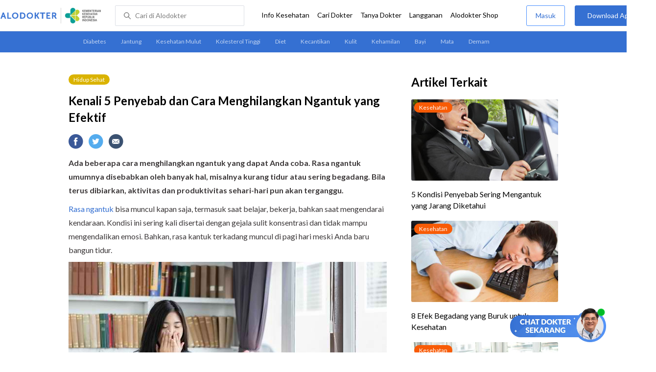

--- FILE ---
content_type: text/html
request_url: https://www.alodokter.com/berbagai-penyebab-dan-cara-menghilangkan-ngantuk-yang-efektif
body_size: 20187
content:
<!DOCTYPE html>
<html>
<head>
    <link rel="preconnect" href="https://securepubads.g.doubleclick.net">
    <link rel="preconnect" href="https://d5nxst8fruw4z.cloudfront.net">
    <script type="text/javascript">
    window.dataLayer = window.dataLayer || []
    const userId = ""
    window.dataLayer = window.dataLayer || []
    const pageType = "article"
    let contentPage = getContentPage(pageType)
    dataLayer.push({
        user_id: userId,
        content_group: contentPage
    });
    localStorage.setItem('content_group', contentPage);

    function getContentPage(){
        let contentPage
        switch (pageType) {
        case 'home':
            const actionPage = ""
            if(actionPage == 'index'){
                contentPage = "Homepage"
            } else {
                contentPage = "Page"
            }
            break;
        case 'tags':
            contentPage = "Tag Page"
            break;
        case 'komunitas/topics':
        case 'komunitas/discussions':
            contentPage = "Komunitas Page"
            break;
        case 'categories':
            //Hidup Sehat Page, Keluarga Page and Kesehatan Page for index page
            contentPage = 'Hidup Sehat'
            break;
        case 'article':
            //Hidup Sehat Page, Keluarga Page and Kesehatan Page for article page
            contentPage = 'Hidup Sehat' + " Page"
            break;
        case 'disease':
            contentPage = "Disease Page"
            break;
        case 'drugs':
            contentPage = "Drug Page"
            break;
        case 'komunitas/users':
            contentPage = "Profile Page"
            break;
        default:
            contentPage = "Page"
            break;
        }
        return contentPage
    }
</script>

<script defer type="text/javascript" src="https://static.criteo.net/js/ld/ld.js" defer></script>
<script defer>(function(w,d,s,l,i){w[l]=w[l]||[];w[l].push({'gtm.start':
new Date().getTime(),event:'gtm.js'});var f=d.getElementsByTagName(s)[0],
j=d.createElement(s),dl=l!='dataLayer'?'&l='+l:'';j.defer=true;j.src=   
'https://www.googletagmanager.com/gtm.js?id='+i+dl;f.parentNode.insertBefore(j,f);
})(window,document,'script','dataLayer','GTM-52W4MMF');</script>


    <meta charset="utf-8">
    <meta name="viewport" content="width=device-width, initial-scale=1.0, user-scalable=no">

    <title>Kenali 5 Penyebab dan Cara Menghilangkan Ngantuk yang Efektif - Alodokter</title>
    <meta http-equiv="Pragma" content="public">
    <meta http-equiv="Cache-Control" content="public">

    <link rel="preload" href="/assets/lato/Lato-Regular-983b0caf336e8542214fc17019a4fc5e0360864b92806ca14d55c1fc1c2c5a0f.woff2" as="font" crossorigin>
    <link rel="preload" href="/assets/lato/Lato-Bold-ae88fc0d7a961832f809527d30bd3983a6866d42f66a56ade23f543681594db6.woff2" as="font" crossorigin>

    <link rel="preconnect" href="https://fonts.googleapis.com">
    <link rel="preconnect" href="https://fonts.gstatic.com" crossorigin>
    <link href="https://fonts.googleapis.com/css2?family=Lato:wght@400;600;700&display=swap" rel="stylesheet">
    <!-- CSS -->
    <style>
    html, body {
        margin: 0 auto;
        font-family: "Lato", sans-serif;
        font-size: 16px;
        color: #3b3738;
        line-height: 1.44;
        font-weight: 400;
        -webkit-font-smoothing: antialiased;
        -moz-osx-font-smoothing: grayscale;
        text-rendering: optimizeLegibility;
        -moz-font-feature-settings: "liga" on;
      }

    input{
       font-family: "Lato", sans-serif;
    }

      ::placeholder {
        color: #dadee4;
      }

      /* GLOBAL CSS */
      .container-fluid {
        width: 1340px;
        margin: 0 auto;
        padding: 0;
      }

      blockquote {
        box-sizing: border-box;
        margin: 1.5em 0px;
        padding: 0 8px;
        border-left: 4px solid #3570d2;
        font-weight: bold;
      }

      .container {
        width: 1000px;
        margin: 0 auto;
        padding: 0;
        display:flex;
        justify-content: space-between;
      }

      .main-container {
        width: 667px;
        margin: 0;
        padding: 0;
        display: inline-block;
        padding-top: 45px;
      }

      .side-container {
        width: 300px;
        margin: 0;
        padding: 0;
        display: inline-block;
        padding-top: 45px;
      }

      .dfp-container {
        margin-bottom: 20px;
      }

      .adunit {
          margin-bottom: 20px;
        }

      .post-content {
        line-height: 1.75;
      }

      a {
          text-decoration: none;
      }

      .post-content a {
          color: #3570d2;
        }

        p {
          font-size: 16px;
          margin: 10px 0;
        }

        h3 {
          font-size: 17px;
          font-weight: bold;
          font-style: normal;
          font-stretch: normal;
          line-height: 1.32;
          letter-spacing: -0.3px;
          margin-top: 32px;
          margin-bottom: 0;
        }

        h4 {
          font-size: 17px;
          font-weight: bold;
          font-style: normal;
          font-stretch: normal;
          line-height: 1.32;
          letter-spacing: -0.3px;
          margin-top: 32px;
          margin-bottom: 0;
        }

      .post-index-title{color:#000;}
      .tag-label {
        position: absolute;
        padding: 0 10px;
        border-radius: 10.5px;
        color: #FFFFFF;
        max-width: 100px;
        height:21px;
        text-align: center;
        font-size: 12px;
        line-height: 21px;
      }

      .tag-block { position: relative !important; margin: 0 0 10px 0; }
        .label-keluarga { background-color: #6ACB02; }
        .label-hidup-sehat { background-color: #DAB300; }
        .label-kesehatan { background-color: #F85B06; }
        .label-blue { background-color: #3570d2; }
        .text-blue {color: #3570d2;}
        .text-light-grey {color: #9e9e9e;}
        .check {width: 14px;height: 14px;object-fit: contain;}

      .tag-label-container {
        height: 21px;
        margin: 0 0 16px;
      }

      .title-tag-container {
        margin-bottom: 17px;
        color: #000000;
      }

      .title-tag-container h1 {
        margin: 10px 0;
        font-size: 24px;
      }

      .date-article {
        margin-top: 11px;
        height: 23px;
        font-size: 14px;
        font-weight: normal;
        font-style: normal;
        font-stretch: normal;
        line-height: 1.92;
        letter-spacing: normal;
        color: #434343;
        margin-bottom: 8px;
      }

      .share-button-container {
        margin: 17px 0;
      }

      .share-button a {
        text-decoration: none;
      }

      .share-button img {
        margin-right: 10px;
      }

      .post-detail-container {
        margin-bottom: 25px;
        position: relative;
      }

      .post-detail-container iframe{
        width: 100%;
        height: 375px;
      }

      .post-detail-container img{
        max-width: 667px;
        height: auto;
      }
      h1{margin: 10px 0;}
      .label-keluarga { background-color: #6ACB02; }
      .label-hidup-sehat { background-color: #DAB300; }
      .label-kesehatan { background-color: #F85B06; }
      .label-blue { background-color: #3570d2; }

      .adunit {
        margin-bottom: 20px;
	}

    .related-doctor {
      margin: 20px 0;
      width: 300px;
    }
      .related-doctor h3 {
        font-size: 24px;
        font-weight: 900;
        font-style: normal;
        font-stretch: normal;
        line-height: 1.42;
        letter-spacing: normal;
        color: #000000;
        margin-top: 0;
        margin-bottom: 12px;
      }

      /* table style */
      table td {
          border-top: 1px solid #ddd;
          padding: 6px 10px 6px 0;
      }
      .h2-related{
        font-size: 24px;
        font-weight: 900;
        font-style: normal;
        font-stretch: normal;
        line-height: 1.42;
        letter-spacing: normal;
        color: #000000;
        margin-top: 20px;
        margin-bottom: 12px;
      }
      .h2-related-article{
        font-size: 24px;
        font-weight: bold;
        font-style: normal;
        font-stretch: normal;
        line-height: 1.32;
        letter-spacing: -0.3px;
        margin: 0;
        margin-bottom: 20px;
        color: #000;
      }
      .hide{display: none;}

      .wall-container {
        bottom: 0px;
        position: absolute;
        width: 100%;
        padding: 102px 0 50px 0;
        text-align: center;
        background: linear-gradient(180deg, rgba(255, 255, 255, 0) -36.19%, #FFFFFF 26.05%);
      }
      .wall-container p {
        font-size: 18px;
        font-weight: 600;
        color: #424242;
        margin: 0;
      }
      .wall-container .button {
        display: block;
        width: 264px;
        height: 44px;
        line-height: 44px;
        color: #FFFFFF;
        font-size: 16px;
        font-weight: 600;
        margin: auto;
        background-color: #3570D2;
        border: 0;
        border-radius: 5px;
        text-decoration: none;
        text-align: center;
        margin-top: 24px;
      }

      .grecaptcha-badge { visibility: hidden; }
</style>

    <!-- CSS -->

    <meta charset="UTF-8">
<meta name="viewport" content="width=device-width, initial-scale=1.0, user-scalable=yes, maximum-scale=5" >
<!-- Favicon -->
<link rel="shortcut icon" type="image/x-icon" href="/assets/favicon-73b49b1e9302b388560f5836153dcf6a1ec42c607c96fc65d5b29e773c85374a.ico" />
<link rel="icon" type="image/png" href="/assets/favicon-48x48-fe366add8379860e5ee5041f0b6b9745ff450a945001d5f04fd8a0d706837ea6.png" sizes="48x48" />
<link rel="apple-touch-icon" type="image/png" href="/assets/apple-touch-icon-fbe9a22f2fc74b52818c962ab91b40031f1e6dd2d614f376eb1efcc03c5bba0b.png" sizes="192x192" />

<meta name="apple-mobile-web-app-title" content="Alodokter">
<meta name="application-name" content="Alodokter">
<meta name="msapplication-TileColor" content="#ffffff">
<meta name="apple-mobile-web-app-status-bar-style" content="#3973cf">
<meta name="theme-color" content="#3973cf">

<meta name="alexaVerifyID" content="n_Kykr_OZlOYYRDisl_bHGZYccc">
<meta name="google-site-verification" content=j8xshrH7uBo3AEjk-HfjufpapvzwkNHw57NXFN3G07Y>
<meta name="msvalidate.01" content=C233DAA628883F2DD70CD54C789D0494>
<meta name="postid" content="1244784">
<meta name="posttype" content="post">
<meta name="remarketing_tags" content="narkolepsi, tidur, gangguan-tidur">
<meta name="wellness_card" content="false">
<meta name="criteo_account" content="62444">
<meta name="description" content="Ada beberapa cara menghilangkan ngantuk yang dapat Anda coba. Rasa ngantuk umumnya disebabkan oleh banyak hal, misalnya kurang tidur atau sering begadang. Bila terus dibiarkan, aktivitas" />
<meta name="keywords" content="alodokter, kesehatan, medis, penyakit, komunitas kesehatan, dokter, konsultasi kesehatan, informasi kesehatan, komunitas, diskusi kesehatan, hidup sehat, narkolepsi, tidur, gangguan-tidur" />
<meta name="facebook-domain-verification" content="v9k4b24zt24dxdo39v3ab3gnt5ns5b" />

<meta property="fb:app_id" content="331705120345014" />
<meta property="og:site_name" content="Alodokter" />
<meta property="og:type" content="post" />
<meta property="og:title" content="Kenali 5 Penyebab dan Cara Menghilangkan Ngantuk yang Efektif" />
<meta property="og:url" content="https://www.alodokter.com/berbagai-penyebab-dan-cara-menghilangkan-ngantuk-yang-efektif" />
<meta property="og:description" content="Ada beberapa cara menghilangkan ngantuk yang dapat Anda coba. Rasa ngantuk umumnya disebabkan oleh banyak hal, misalnya kurang tidur atau sering begadang. Bila terus dibiarkan, aktivitas" />

<meta property="og:locale" content="en_US" />
<meta property="og:updated_time" content="2025-07-11T17:13:05+07:00" />
<meta property="og:image" itemprop="image" content="https://res.cloudinary.com/dk0z4ums3/image/upload/v1655968511/attached_image/berbagai-penyebab-dan-cara-menghilangkan-ngantuk-yang-efektif.jpg" />

<meta property="og:image:width" content="650" />
<meta property="og:image:height" content="433" />
<meta property="og:image:type" content="image/jpeg" />
<meta property="article:published_time" content="2018-07-04T09:00:19+07:00" />
<meta property="article:modified_time" content="2025-07-11T17:13:05+07:00" />
<meta property="article:author" content="https://www.alodokter.com/author/afridaus/" />
<meta property="article:publiher" content="https://www.alodokter.com/" />
<meta property="article:section" content="Hidup Sehat" />
<meta property="article:tag" content="hidup sehat" />
<!-- default -->
<meta property="article:tag" content="alodokter" />
<meta property="article:tag" content="kesehatan"/>
<meta property="article:tag" content="medis" />
<meta property="article:tag" content="penyakit" />
<meta property="article:tag" content="komunitas kesehatan" />
<meta property="article:tag" content="dokter" />
<meta property="article:tag" content="konsultasi kesehatan" />
<meta property="article:tag" content="informasi kesehatan" />


<meta property="article:tag" content="narkolepsi" />
<meta property="article:tag" content="tidur" />
<meta property="article:tag" content="gangguan-tidur" />

<meta name="twitter:card" content="summary" />
<meta name="twitter:title" content="Kenali 5 Penyebab dan Cara Menghilangkan Ngantuk yang Efektif" />
<meta name="twitter:description" content="Ada beberapa cara menghilangkan ngantuk yang dapat Anda coba. Rasa ngantuk umumnya disebabkan oleh banyak hal, misalnya kurang tidur atau sering begadang. Bila terus dibiarkan, aktivitas" />
<meta name="twitter:image:src" content="https://res.cloudinary.com/dk0z4ums3/image/upload/v1655968511/attached_image/berbagai-penyebab-dan-cara-menghilangkan-ngantuk-yang-efektif.jpg" />
<meta name="twitter:image:width" content="650" />
<meta name="twitter:image:height" content="433" />

    <link rel="alternate" href="android-app://com.alodokter.android/http/www.alodokter.com/berbagai-penyebab-dan-cara-menghilangkan-ngantuk-yang-efektif">
<link rel='canonical' href='https://www.alodokter.com/berbagai-penyebab-dan-cara-menghilangkan-ngantuk-yang-efektif' />
<meta name="referer" content="http://www.google.com" />
<meta name="platform" content="Desktop" />
<meta name="recaptcha-site-key" content="6Ldg7gQhAAAAAN8ebL4Gr-hTid51r0i9BpsdaEWE" />

            <script src="https://www.google.com/recaptcha/enterprise.js?render=6Ldg7gQhAAAAAN8ebL4Gr-hTid51r0i9BpsdaEWE"></script>
        


    <meta name="csrf-param" content="authenticity_token" />
<meta name="csrf-token" content="fWq/8Axid5WnWjuf+phVAV/wZNs08pN6Z3JbL0W8AOkouwZUAiHj5UZB44OLLKPRYY9Uo4PyWqZbQooXesyAAg==" />

    <!-- Facebook Pixel Code -->
    
    <script>
    setTimeout(function(){
        !function(f,b,e,v,n,t,s){if(f.fbq)return;n=f.fbq=function(){n.callMethod?
            n.callMethod.apply(n,arguments):n.queue.push(arguments)};if(!f._fbq)f._fbq=n;
            n.push=n;n.loaded=!0;n.version='2.0';n.queue=[];t=b.createElement(e);t.async=!0;
            t.src=v;s=b.getElementsByTagName(e)[0];s.parentNode.insertBefore(t,s)}
        (window, document,'script','https://connect.facebook.net/en_US/fbevents.js');
        fbq('init', '948327898593359');
        fbq('track', "PageView");
    }, 3500);
    </script>
    <!-- <noscript><img height="1" width="1" style="display:none" src="https://www.facebook.com/tr?id=948327898593359&ev=PageView&noscript=1"/></noscript> -->
    <!-- End Facebook Pixel Code -->

    <!-- GA -->
    <script type='text/javascript'>
        function initExperiment(ExperimentID, callback){if (!ExperimentID){return callback(null);}var r=false; var s=document.createElement('script'); s.type='text/javascript'; s.src='//www.google-analytics.com/cx/api.js?experiment='+ExperimentID; s.onload=function(){if (!r && (!this.readyState || this.readyState=='complete')){r=true; callback(cxApi.chooseVariation());}else{callback(null)}}; s.onerror=function(){callback(null)}; var t=document.getElementsByTagName('script')[0]; t.parentNode.insertBefore(s, t);}
        (function(i,s,o,g,r,a,m){i['GoogleAnalyticsObject']=r;i[r]=i[r]||function(){
        (i[r].q=i[r].q||[]).push(arguments)},i[r].l=1*new Date();a=s.createElement(o),
        m=s.getElementsByTagName(o)[0];a.async=1;a.src=g;m.parentNode.insertBefore(a,m)
        })(window,document,'script','//www.google-analytics.com/analytics.js','ga');
        ga('create', 'UA-52179504-1', 'alodokter.com');
        ga('require', 'displayfeatures');

        var typePage = 'article';
        if (typePage == 'article') {
            window.GAPageType = 'Article';
            ga('set', 'contentGroup1', 'Article Page');
        } else if (typePage == 'komunitas/topics' || typePage == 'komunitas/discussions') {
            window.GAPageType = 'Komunitas';
            ga('set', 'contentGroup1', 'Komunitas Page');
        } else if (typePage == 'disease') {
            window.GAPageType = 'Diseases';
            ga('set', 'contentGroup1', 'Disease Page');
        } else if (typePage == 'drugs') {
            window.GAPageType = 'Drugs';
            ga('set', 'contentGroup1', 'Drug Page');
        } else {
            window.GAPageType = 'General';
        }
        ga('set','contentGroup2', "July 2018");
        ga('set','contentGroup3', "Ahmad Firdaus");
        ga('set','dimension1', "narkolepsi, tidur, gangguan-tidur");
        initExperiment(window.ExperimentID, function(variation) {
            if (variation !== null) {
                window.ExperimentReady = true;
                window.ExperimentVariation = variation;
                ga('set', 'expId', window.ExperimentID);
                ga('set', 'expVar', window.ExperimentVariation);
            }
            ga('send', 'pageview');
            ga('send', 'event', 'Scroll Depth', GAPageType, '0%');
        });
    </script>
    <!-- GA -->

    <!-- Google Tag -->
    <script type='text/javascript'>
        var googletag = googletag || {};
        googletag.cmd = googletag.cmd || [];
    </script>
    <script async="async" src="https://securepubads.g.doubleclick.net/tag/js/gpt.js"></script>
    <!-- Google Tag -->

    <script async src="//alodokter.api.useinsider.com/ins.js?id=10005708"></script>
</head>
<body>
    <!-- HEADER -->
    
    <top-navbar-view id="top-navbar-view"
        user-photo=""
        is-show-kemenkes ="{&quot;kemenkes_partnership&quot;:true,&quot;kemenkes_top_bar_desktop&quot;:&quot;https://res.cloudinary.com/dk0z4ums3/image/upload/f_auto,q_auto/v1634020083/aloweb_assets/logo-header.png&quot;,&quot;kemenkes_bottom_banner_desktop&quot;:&quot;https://res.cloudinary.com/dk0z4ums3/image/upload/f_auto,q_auto/v1730097699/setting/1730097698.png&quot;,&quot;kemenkes_top_bar_mobile&quot;:&quot;https://res.cloudinary.com/dk0z4ums3/image/upload/f_auto,q_auto/v1634020083/aloweb_assets/logo-header.png&quot;,&quot;kemenkes_bottom_banner_mobile&quot;:&quot;https://res.cloudinary.com/dk0z4ums3/image/upload/f_auto,q_auto/v1730097809/setting/1730097808.png&quot;}"
        user-login=""
        user-fullname=""
        total-notif="0"
        doctor-editor-link=""
        user-link=""
            show-hide-menu="{&quot;web_show_top_navbar_aloproteksi&quot;:true,&quot;web_show_top_navbar_aloshop&quot;:true,&quot;web_show_top_navbar_caridokter&quot;:true,&quot;web_show_top_navbar_hidupsehat&quot;:true,&quot;web_show_top_navbar_infokesehatan&quot;:true,&quot;web_show_top_navbar_keluarga&quot;:true,&quot;web_show_top_navbar_kesehatan&quot;:true,&quot;web_show_top_navbar_obat&quot;:true,&quot;web_show_top_navbar_penyakit&quot;:true,&quot;web_show_top_navbar_tanyadokter&quot;:true,&quot;web_show_top_navbar_alochoice&quot;:true}"
            pdpa-content="{&quot;title&quot;:&quot;Perlindungan Data Anda yang Utama Bagi Kami&quot;,&quot;description&quot;:&quot;Saya telah memercayakan informasi untuk disimpan \u0026 digunakan. Keamanan data terlindungi sesuai \u003ca href=&#39;/syarat-dan-ketentuan&#39; target=&#39;_blank&#39;\u003e\u003cb\u003eSyarat \u0026 Ketentuan\u003c/b\u003e\u003c/a\u003e serta \u003ca href=&#39;/privasi&#39; target=&#39;_blank&#39;\u003e\u003cb\u003ePrivasi Alodokter\u003c/b\u003e\u003c/a\u003e&quot;,&quot;error_text&quot;:&quot;Klik centang untuk menyetujui Syarat Ketentuan dan Aturan Privasi ALODOKTER&quot;}"
            alodokter-otp-service="whatsapp"
    ></top-navbar-view>

    <!-- HEADER -->

    <div class="content">
        <sub-navbar-left></sub-navbar-left>

        <div class="content-inner">
            <div class="container">
                <script type='text/javascript'>
    googletag.cmd.push(function() {
        googletag.defineSlot('/38162042/d_article_sidebar_300x600', [300, 600], 'div-gpt-ad-1428907644705-1').addService(googletag.pubads());
        googletag.defineSlot('/38162042/dekstop_article_sidebar_middle_300x350', [300, 250], 'div-gpt-ad-1441719271128-0').addService(googletag.pubads());
        googletag.defineSlot('/38162042/d_article_inside_below_600x250', [[600, 250],[336,280],[300,250]], 'div-gpt-ad-1450067495602-0').addService(googletag.pubads());
        googletag.defineSlot('/38162042/d_article_content_middle_html_video',  [[400, 300],[336,280],[300,250]], 'div-gpt-ad-1483928814775-0').addService(googletag.pubads());
        googletag.pubads().enableAsyncRendering();
        googletag.pubads().collapseEmptyDivs();
        googletag.enableServices();
    });
</script>
<!-- MAIN CONTAINER -->
<div class="main-container">
<link-button-corona
        widget-image="https://res.cloudinary.com/dk0z4ums3/image/upload/f_auto,q_auto/v1699413839/setting/1699413837.gif"
        href="https://alodokter.onelink.me/1997390319/5c20772d"
    widget-floating-type="article"
></link-button-corona>

  <div class="title-tag-container">
   <div class="tag-label-container">
     <a href="/hidup-sehat">
       <div class="tag-label label-hidup-sehat">Hidup Sehat</div>
     </a>
   </div>
   <h1 id="post_title">Kenali 5 Penyebab dan Cara Menghilangkan Ngantuk yang Efektif</h1>
  <!--  <div class="date-article">
     11 Juli 2025, 17:13
   </div> -->
  </div>

  <share-button></share-button>

  <div class="post-detail-container">
   <div id="postContent" data-id="5b34a6bd79a252097aef1196" class="post-content">
    <!DOCTYPE html PUBLIC "-//W3C//DTD HTML 4.0 Transitional//EN" "http://www.w3.org/TR/REC-html40/loose.dtd">
<html><body>
<p><strong>Ada beberapa cara menghilangkan ngantuk yang dapat Anda coba. Rasa ngantuk umumnya disebabkan oleh banyak hal, misalnya kurang tidur atau sering begadang. Bila terus dibiarkan, aktivitas dan produktivitas sehari-hari pun akan terganggu. </strong></p>
<p><a href="https://www.alodokter.com/atasi-penyebab-mudah-mengantuk-dari-sekarang" target="_blank">Rasa ngantuk</a> bisa muncul kapan saja, termasuk saat belajar, bekerja, bahkan saat mengendarai kendaraan. Kondisi ini sering kali disertai dengan gejala sulit konsentrasi dan tidak mampu mengendalikan emosi. Bahkan, rasa kantuk terkadang muncul di pagi hari meski Anda baru bangun tidur.</p>
<p><img class="alignnone size-full wp-image-1839501" src="https://res.cloudinary.com/dk0z4ums3/image/upload/v1655968509/attached_image/berbagai-penyebab-dan-cara-menghilangkan-ngantuk-yang-efektif-0-alodokter.jpg" alt="Kenali 5 Penyebab dan Cara Menghilangkan Ngantuk yang Efektif - Alodokter" width="650" height="433"></p>
<h3><strong>Beberapa Penyebab Ngantuk</strong></h3>
<p>Rasa ngantuk yang muncul saat beraktivitas di siang hari kemungkinan bisa disebabkan oleh beberapa faktor, di antaranya:</p>
<h4><strong>1. Kurang tidur</strong></h4>
<p><a href="https://www.alodokter.com/5-kondisi-yang-bisa-dialami-jika-kurang-tidur" target="_blank">Kurang tidur</a> merupakan salah satu hal yang sering kali membuat seseorang mudah ngantuk. Saat kurang tidur, Anda juga akan lebih sulit mengendalikan emosi dan susah fokus ketika melakukan sesuatu.</p>
<p>Namun, selain karena kurang tidur, keluhan sering mengantuk juga bisa disebabkan oleh terlalu banyak tidur. Menurut penelitian, orang-orang yang tidur lebih dari 8 jam setiap malam justru lebih mudah merasa ngantuk keesokan harinya.</p>
<h4><strong>2. Stres dan depresi</strong></h4>
<p><a href="https://www.alodokter.com/ternyata-tidak-sulit-mengatasi-stres" target="_blank">Stres</a> dan depresi menyebabkan seseorang sulit tidur nyenyak pada malam hari dan akhirnya merasa ngantuk di siang hari. Depresi juga sering dikaitkan dengan beberapa masalah gangguan tidur, misalnya <a href="https://www.alodokter.com/insomnia" target="_blank">insomnia</a> dan sindrom kaki gelisah <em>(<a href="https://www.alodokter.com/Sulit-Tidur-dan-Kaki-Gelisah-Apa-yang-Terjadi" target="_blank">restless legs syndrome</a>)</em>.</p>
<h4><strong>3. Dehidrasi</strong></h4>
<p>Tercukupinya kebutuhan cairan tubuh sangat penting untuk memastikan semua sistem dalam tubuh dapat bekerja dengan baik, sekaligus memaksimalkan energi saat melakukan aktivitas fisik.</p>
<p>Kurangnya asupan air minum dapat menyebabkan Anda mengalami <a href="https://www.alodokter.com/dehidrasi" target="_blank">dehidrasi</a>. Hal ini akan membuat tubuh Anda cepat lelah dan mudah mengantuk.</p>
<h4><strong>4. Konsumsi kafein berlebih</strong></h4>
<p><a href="https://www.alodokter.com/kafein-bisa-menjadi-sahabat-sehat" target="_blank">Kafein memang efektif</a> untuk menghalau dan mengatasi rasa kantuk karena mengandung efek stimulan. Namun, jika dikonsumsi terlalu banyak atau terlalu sering, <a href="https://www.alodokter.com/jangan-konsumsi-berlebihan-ini-bahaya-kafein-bagi-kesehatan" target="_blank">kafein</a> bisa membuat Anda susah tidur sehingga menjadi sering mengantuk dan kurang berenergi.</p>
<p>Selain kafein, terlalu sering mengonsumsi minuman beralkohol juga tidak baik karena bisa membuat Anda sering mengantuk dan sulit konsentrasi. Oleh karena itu, selalu terapkan pola hidup sehat dengan mengonsumsi makanan bergizi secara teratur, serta kurangi konsumsi kopi, teh, dan minuman beralkohol.</p>
<h4><strong>5. Jarang bergerak</strong></h4>
<p>Berdiam diri terlalu lama di depan komputer akan membuat tubuh terasa lelah dan mudah mengantuk. Untuk mengatasinya, cobalah berolahraga ringan di sela-sela kegiatan Anda di kantor. Dengan begitu, sirkulasi darah dalam tubuh akan berjalan dengan lancar.</p>
<p>Selain beberapa faktor di atas, keluhan sering mengantuk juga bisa terjadi karena efek samping obat-obatan tertentu, seperti obat penurun tekanan darah, antidepresan, dan <a href="https://www.alodokter.com/antihistamin" target="_blank">antihistamin</a>.</p>
<p>Rasa ngantuk berlebihan juga bisa menjadi gejala dari penyakit atau kondisi medis tertentu, seperti anemia, diabetes melitus, <em>sleep apnea</em>, dan malnutrisi.</p>
<h3><strong>Cara Menghilangkan Rasa Ngantuk</strong></h3>
<p>Cara menghilangkan ngantuk yang paling utama adalah <a href="https://www.alodokter.com/9-manfaat-istirahat-dan-tidur-yang-cukup" target="_blank">mencukupi waktu tidur</a>. Waktu tidur yang ideal bagi orang dewasa adalah sebanyak 7–9 jam setiap harinya.</p>
<p>Apabila sudah cukup tidur tetapi masih suka mengantuk, Anda juga bisa mencoba <a href="https://www.alodokter.com/pertimbangkan-kembali-manfaat-tidur-siang" target="_blank">tidur siang</a> selama 30–60 menit untuk menghilangkan ngantuk.</p>
<p>Selain itu, ada beberapa cara yang juga dapat Anda lakukan untuk menghilangkan ngantuk saat beraktivitas, antara lain:</p>
<ul>
<li>Bangunlah dari tempat duduk, lalu berjalan-jalan atau lakukan <a href="https://www.alodokter.com/terkesan-sederhana-ini-manfaat-stretching-bagi-tubuh" target="_blank"><em>stretching</em></a> selama 10 menit.</li>
<li>Istirahatkan sejenak mata Anda dan alihkan pandangan dari layar komputer.</li>
<li>Konsumsi makanan ringan yang rendah gula, seperti kacang atau buah-buahan segar.</li>
<li>Cobalah menyalakan lampu untuk mengusir rasa ngantuk, jika Anda berada di ruangan yang redup.</li>
<li>Cobalah untuk bersosialisasi di sela-sela waktu istirahat siang, misalnya dengan mengobrol dengan rekan kerja.</li>
<li>Tarik napas dalam untuk meningkatkan kadar oksigen dalam darah dan energi dalam tubuh.</li>
<li>Konsumsi <a href="https://www.alodokter.com/5-minuman-penghilang-rasa-kantuk-berlebihan-yang-aman-dikonsumsi" target="_blank">minuman penghilang rasa kantuk berlebihan</a>, seperti air putih atau teh, untuk mencegah dehidrasi yang mengakibatkan ngantuk.</li>
</ul>
<p>Jika beberapa cara menghilangkan ngantuk di atas masih tidak efektif, cobalah mengonsumsi minuman yang mengandung kafein, seperti kopi dan teh. Namun, batasi konsumsinya agar tidak berlebihan. Anda cukup mengonsumsi secangkir kopi atau dua cangkir teh untuk mendapatkan manfaat kafein sebagai pengusir ngantuk.</p>
<p>Menghilangkan rasa ngantuk juga bisa ditangani secara medis apabila disebabkan oleh kondisi tertentu, seperti <a href="https://www.alodokter.com/sleep-apnea" target="_blank"><em>sleep apnea</em></a>. Sebelum memberikan penanganan, dokter biasanya akan melakukan pemeriksaan terlebih dahulu dengan menanyakan durasi dan pola tidur, serta obat-obatan yang sedang dikonsumsi.</p>
<p>Jika diperlukan, dokter juga akan melakukan pemeriksaan penunjang, seperti tes darah lengkap, tes urine, <a href="https://www.alodokter.com/mendeteksi-gangguan-tidur-dengan-sleep-study" target="_blank"><em>sleep study</em></a><em>,</em> dan <a href="https://www.alodokter.com/melacak-penyakit-dengan-ct-scan" target="_blank">CT scan</a> kepala. Pada beberapa kondisi, dokter akan melakukan pemeriksaan elektroensefalografi (EEG) untuk mendeteksi kelainan pada fungsi otak.</p>
<p>Setelah diagnosis diperoleh, metode penanganan yang akan diberikan dokter akan disesuaikan dengan penyebab munculnya rasa kantuk yang Anda rasakan.</p>
<p>Jika mata Anda masih terasa berat walau sudah menerapkan beberapa cara menghilangkan ngantuk di atas, sebaiknya konsultasikan ke <a href="https://www.alodokter.com/cari-dokter/dokter-umum" target="_blank">dokter</a>. Tidak menutup kemungkinan, rasa ngantuk yang sering Anda alami disebabkan oleh kondisi kesehatan tertentu dan perlu segera ditangani.</p>
</body></html>

   </div>
  </div>

    <!-- /38162042/d_article_inside_below_600x250 -->
    <div id='div-gpt-ad-1450067495602-0' style='height:250px; width:600px; margin-bottom:36px; text-align: center;' class='adunit'>
        <script type='text/javascript'>
                googletag.cmd.push(function() { googletag.pubads().setTargeting('Article', ['narkolepsi','tidur','gangguan-tidur']); googletag.display('div-gpt-ad-1450067495602-0'); });
        </script>
    </div>

    <!-- reviewed by & referensi -->
    <!--<div class="sources">
  <div style="padding:5px 0px; border-bottom:solid 1px #ccc;" font-size="14px"> Ditinjau oleh : dr. Kevin Adrian </div>
  <h4 id="trigger-sources">Referensi</h4>
  <div class="data-sources" style="display:none;">
    <p>Caldwell, et al. (2019). Fatigue and Its Management in the Workplace. Neuroscience and Biobehavioral Reviews, 96, pp. 272–289.
<br />O’Callaghan, F., Muurlink, O., &amp; Reid, N. (2018). Effects of Caffeine on Sleep Quality and Daytime Functioning. Risk Management and Healthcare Policy, 11, pp. 263–271.
<br />National Health Service UK (2021). Live Well. Self-help Tips to Fight Tiredness.
<br />U.S. Food &amp; Drug Administration (2018). Spilling the Beans: How Much Caffeine is Too Much?
<br />Mayo Clinic (2022). Caffeine: How Much is Too Much?
<br />Harrell, E. Everyday Health (2017). Ways to Snap Out of Feeling Sleepy At Work And Home.
<br />Higuera, V. Healthline (2020). Hacks for Managing Daytime Sleepiness at Work.
<br />Leech, J. Healthline (2020). 7 Science-Based Health Benefits of Drinking Enough Water.
<br />Vandergriendt, C. Healthline (2020). 9 Ways to Stay Awake While Studying. 
<br />Suni, E. Sleep Foundation (2022). Hydration and Sleep. 
<br />Suni, E. Sleep Foundation (2022). Medical and Brain Conditions that Cause Excessive Sleepiness.
<br />Suni, E. Sleep Foundation (2022). Stress and Insomnia. 
<br />Sleep Foundation. Sleepiness, OTC Medication, &amp; Prescription Drugs.
<br />Peters, B. Verywell Health (2022). Reasons for Feeling Sleepy All the Time.
<br />Peters, B. Verywell Health (2021). 10 Tips for Staying Awake When You Are Feeling Too Sleepy.
<br />Scott, E. Verywell Mind (2022). How to Deal With Stress-Related Insomnia. </p>
  </div>
</div>-->

<div class="date-article">
<!-- Terakhir diperbarui: 11 Juli 2025 -->
  Terakhir diperbarui: 24 Februari 2025
</div>
<sources-post
  doctor-name="dr. Kevin Adrian"
  sources="&quot;\u003cp\u003eCaldwell, et al. (2019). Fatigue and Its Management in the Workplace. Neuroscience and Biobehavioral Reviews, 96, pp. 272–289.\n\u003cbr /\u003eO’Callaghan, F., Muurlink, O., \u0026amp; Reid, N. (2018). Effects of Caffeine on Sleep Quality and Daytime Functioning. Risk Management and Healthcare Policy, 11, pp. 263–271.\n\u003cbr /\u003eNational Health Service UK (2021). Live Well. Self-help Tips to Fight Tiredness.\n\u003cbr /\u003eU.S. Food \u0026amp; Drug Administration (2018). Spilling the Beans: How Much Caffeine is Too Much?\n\u003cbr /\u003eMayo Clinic (2022). Caffeine: How Much is Too Much?\n\u003cbr /\u003eHarrell, E. Everyday Health (2017). Ways to Snap Out of Feeling Sleepy At Work And Home.\n\u003cbr /\u003eHiguera, V. Healthline (2020). Hacks for Managing Daytime Sleepiness at Work.\n\u003cbr /\u003eLeech, J. Healthline (2020). 7 Science-Based Health Benefits of Drinking Enough Water.\n\u003cbr /\u003eVandergriendt, C. Healthline (2020). 9 Ways to Stay Awake While Studying. \n\u003cbr /\u003eSuni, E. Sleep Foundation (2022). Hydration and Sleep. \n\u003cbr /\u003eSuni, E. Sleep Foundation (2022). Medical and Brain Conditions that Cause Excessive Sleepiness.\n\u003cbr /\u003eSuni, E. Sleep Foundation (2022). Stress and Insomnia. \n\u003cbr /\u003eSleep Foundation. Sleepiness, OTC Medication, \u0026amp; Prescription Drugs.\n\u003cbr /\u003ePeters, B. Verywell Health (2022). Reasons for Feeling Sleepy All the Time.\n\u003cbr /\u003ePeters, B. Verywell Health (2021). 10 Tips for Staying Awake When You Are Feeling Too Sleepy.\n\u003cbr /\u003eScott, E. Verywell Mind (2022). How to Deal With Stress-Related Insomnia. \u003c/p\u003e&quot;"
>
</sources-post>


    <share-button></share-button>

        <related-topic
    id="relatedTopic"
    related-items="[{&quot;_id&quot;:&quot;696067b016571a0027045202&quot;,&quot;author_image&quot;:&quot;https://res.cloudinary.com/dk0z4ums3/image/upload/w_56,h_56,f_auto/v1599017540/aloweb_assets/default_alodokter_doctor.png&quot;,&quot;avatar_bg_color&quot;:&quot;#A4D0C7&quot;,&quot;doctor_answer&quot;:true,&quot;doctor_image&quot;:&quot;https://res.cloudinary.com/dk0z4ums3/image/upload/w_56,h_56,c_fill,f_auto/v1762175002/marianti_alodokter.jpg&quot;,&quot;doctor_name&quot;:&quot;dr. Marianti&quot;,&quot;excerpt&quot;:&quot; \nSetiap bangun tidur, badan saya sering pegal terutama kalau posisi tidur semalam tidak enak. Apakah posisi tidur yang salah memang bisa bikin bad...&quot;,&quot;health_analyst&quot;:false,&quot;permalink&quot;:&quot;apakah-posisi-tidur-yang-salah-bisa-bikin-badan-pegal-pegal-dan&quot;,&quot;position&quot;:1,&quot;post_id&quot;:&quot;None&quot;,&quot;read_reply&quot;:false,&quot;reply&quot;:&quot;1&quot;,&quot;time_in_words&quot;:&quot;9 Januari 2026, 10:31&quot;,&quot;timestamps&quot;:&quot;Fri, 09 Jan 2026 10:31:14 GMT&quot;,&quot;title&quot;:&quot;Apakah posisi tidur yang salah bisa bikin badan pegal-pegal dan bagaimana posisi tidur yang baik?&quot;,&quot;user_type&quot;:&quot;Health Analyst&quot;,&quot;username&quot;:&quot;Be***e&quot;},{&quot;_id&quot;:&quot;6960678f355a720023d6f36a&quot;,&quot;author_image&quot;:&quot;https://res.cloudinary.com/dk0z4ums3/image/upload/w_56,h_56,f_auto/v1599017540/aloweb_assets/default_alodokter_doctor.png&quot;,&quot;avatar_bg_color&quot;:&quot;#BFC6F4&quot;,&quot;doctor_answer&quot;:true,&quot;doctor_image&quot;:&quot;https://res.cloudinary.com/dk0z4ums3/image/upload/w_56,h_56,c_fill,f_auto/v1762175002/marianti_alodokter.jpg&quot;,&quot;doctor_name&quot;:&quot;dr. Marianti&quot;,&quot;excerpt&quot;:&quot; \nAlo dokter, saya sering begadang karena pekerjaan dan belakangan ini jadi mudah capek, jantung kadang terasa berdebar, dan tekanan darah naik. Se...&quot;,&quot;health_analyst&quot;:false,&quot;permalink&quot;:&quot;apakah-kebiasaan-tidur-kurang-bisa-memicu-penyakit-jantung-dalam-jangka&quot;,&quot;position&quot;:2,&quot;post_id&quot;:&quot;None&quot;,&quot;read_reply&quot;:false,&quot;reply&quot;:&quot;1&quot;,&quot;time_in_words&quot;:&quot;9 Januari 2026, 10:30&quot;,&quot;timestamps&quot;:&quot;Fri, 09 Jan 2026 10:30:19 GMT&quot;,&quot;title&quot;:&quot;Apakah kebiasaan tidur kurang bisa memicu penyakit jantung dalam jangka panjang?&quot;,&quot;user_type&quot;:&quot;Health Analyst&quot;,&quot;username&quot;:&quot;Am****a&quot;},{&quot;_id&quot;:&quot;695481dc72daa100282c0abe&quot;,&quot;author_image&quot;:&quot;https://res.cloudinary.com/dk0z4ums3/image/upload/w_56,h_56,f_auto/v1599017540/aloweb_assets/default_alodokter_doctor.png&quot;,&quot;avatar_bg_color&quot;:&quot;#90E0EF&quot;,&quot;doctor_answer&quot;:true,&quot;doctor_image&quot;:&quot;https://res.cloudinary.com/dk0z4ums3/image/upload/w_56,h_56,c_fill,f_auto/v1761786048/robby-murzen-alomedika-com.jpg&quot;,&quot;doctor_name&quot;:&quot;dr. Robby Firmansyah Murzen&quot;,&quot;excerpt&quot;:&quot; \nDok, saya akhir-akhir ini sering begadang karena pekerjaan, jadi tidur malam saya kurang dari 5 jam. Akibatnya badan terasa lemas, gampang sakit,...&quot;,&quot;health_analyst&quot;:false,&quot;permalink&quot;:&quot;bagaimana-cara-memperbaiki-pola-tidur-agar-kesehatan-tidak-terganggu-&quot;,&quot;position&quot;:3,&quot;post_id&quot;:&quot;None&quot;,&quot;read_reply&quot;:false,&quot;reply&quot;:&quot;1&quot;,&quot;time_in_words&quot;:&quot;31 Desember 2025, 10:41&quot;,&quot;timestamps&quot;:&quot;Wed, 31 Dec 2025 10:41:41 GMT&quot;,&quot;title&quot;:&quot;Bagaimana cara memperbaiki pola tidur agar kesehatan tidak terganggu?&quot;,&quot;user_type&quot;:&quot;Health Analyst&quot;,&quot;username&quot;:&quot;Gh**a&quot;}]"
    title-related="Diskusi Terkait"
    topic-tags="tidur"
    text-more-button="Selanjutnya"
    with-text="true"
    post-title="Kenali 5 Penyebab dan Cara Menghilangkan Ngantuk yang Efektif"
    post-id="5b34a6bd79a252097aef1196"
    avatar-default-color = ''
>
</related-topic>

</div>
<!-- MAIN CONTAINER -->
<!-- SIDE CONTAINER -->
<div class="side-container">
    <!-- DFP-->
    <!-- /38162042/d_article_sidebar_300x600 -->
    <div id='div-gpt-ad-1428907644705-1' style='height:600px; width:300px;' class='adunit'>
        <script type='text/javascript'>
                googletag.cmd.push(function() { googletag.pubads().setTargeting('Article', ['narkolepsi','tidur','gangguan-tidur']); googletag.display('div-gpt-ad-1428907644705-1'); });
        </script>
    </div>
    <!-- DFP -->
    <!-- RELATED POST -->
        <div class="h2-related-article">Artikel Terkait</div>
<related-post
    id="relatedPost"
    related-items="[{&quot;category&quot;:&quot;Kesehatan&quot;,&quot;excerpt&quot;:&quot;Penyebab sering mengantuk cukup banyak, mulai dari kurangnya jam tidur, kelelahan, hingga penyakit tertentu. Bagi&quot;,&quot;id&quot;:274569,&quot;permalink&quot;:&quot;sering-mengantuk-karena-waktu-tidur-terganggu-mungkin-ini-penyebabnya&quot;,&quot;position&quot;:1,&quot;post_image&quot;:&quot;https://res.cloudinary.com/dk0z4ums3/image/upload/w_300,h_166,c_fill/v1595426435/attached_image/sering-mengantuk-karena-waktu-tidur-terganggu-mungkin-ini-penyebabnya.jpg&quot;,&quot;title&quot;:&quot;5 Kondisi Penyebab Sering Mengantuk yang Jarang Diketahui&quot;,&quot;category_label&quot;:&quot;kesehatan&quot;},{&quot;category&quot;:&quot;Kesehatan&quot;,&quot;excerpt&quot;:&quot;Efek begadang yang paling umum terjadi adalah mengantuk. Setelah begadang, Anda mungkin akan sering menguap&quot;,&quot;id&quot;:307397,&quot;permalink&quot;:&quot;banyak-kondisi-buruk-menanti-anda-karena-efek-begadang&quot;,&quot;position&quot;:2,&quot;post_image&quot;:&quot;https://res.cloudinary.com/dk0z4ums3/image/upload/w_300,h_166,c_fill/v1604655557/attached_image/banyak-kondisi-buruk-menanti-anda-karena-efek-begadang.jpg&quot;,&quot;title&quot;:&quot;8 Efek Begadang yang Buruk untuk Kesehatan&quot;,&quot;category_label&quot;:&quot;kesehatan&quot;},{&quot;category&quot;:&quot;Kesehatan&quot;,&quot;excerpt&quot;:&quot;Tak sedikit orang sering tidur pagi karena beragam alasan, misalnya terlalu lama kerja atau menonton.&quot;,&quot;id&quot;:528272,&quot;permalink&quot;:&quot;ini-bahaya-tidur-pagi-yang-bisa-sebabkan-gangguan-medis&quot;,&quot;position&quot;:3,&quot;post_image&quot;:&quot;https://res.cloudinary.com/dk0z4ums3/image/upload/w_300,h_166,c_fill/v1485846260/attached_image/the-dangers-of-sleeping-in-the-morning-2.jpg&quot;,&quot;title&quot;:&quot;7 Bahaya Tidur Pagi bagi Kesehatan Tubuh&quot;,&quot;category_label&quot;:&quot;kesehatan&quot;},{&quot;category&quot;:&quot;Kesehatan&quot;,&quot;excerpt&quot;:&quot;Berkeringat saat tidur merupakan hal yang wajar, apalagi jika cuaca sedang panas dan ventilasi kamar&quot;,&quot;id&quot;:749229,&quot;permalink&quot;:&quot;berkeringat-saat-tidur-bisa-jadi-pertanda-penyakit&quot;,&quot;position&quot;:4,&quot;post_image&quot;:&quot;https://res.cloudinary.com/dk0z4ums3/image/upload/w_300,h_166,c_fill/v1632126455/attached_image/berkeringat-saat-tidur-bisa-jadi-pertanda-penyakit.jpg&quot;,&quot;title&quot;:&quot;Berkeringat Saat Tidur Bisa Jadi Pertanda Penyakit&quot;,&quot;category_label&quot;:&quot;kesehatan&quot;},{&quot;category&quot;:&quot;Hidup Sehat&quot;,&quot;excerpt&quot;:&quot;Sering mengantuk di tempat kerja umum dialami oleh hampir setiap orang. Penyebabnya bisa beragam, mulai&quot;,&quot;id&quot;:809981,&quot;permalink&quot;:&quot;cara-atasi-mengantuk-di-tempat-kerja-berikut-perlu-dicoba&quot;,&quot;position&quot;:5,&quot;post_image&quot;:&quot;https://res.cloudinary.com/dk0z4ums3/image/upload/w_300,h_166,c_fill/v1609555316/attached_image/mengantuk-di-tempat-kerja-bisa-diatasi-dengan-cara-ini.jpg&quot;,&quot;title&quot;:&quot;Mengantuk di Tempat Kerja Bisa Diatasi dengan Cara Ini&quot;,&quot;category_label&quot;:&quot;hidup-sehat&quot;}]"
    url-more-button="/artikel-terkait/tidur"
    see-more="false"
    post-title="Kenali 5 Penyebab dan Cara Menghilangkan Ngantuk yang Efektif"
    post-id="1244784"
>
</related-post>

    <!-- RELATED POST -->
    <!-- RELATED HOSPITAL -->
    
    <!-- RELATED HOSPITAL -->
    <!-- RELATED DOCTOR -->
        <div class="related-doctor">
      <div class="h2-related">Dokter Terkait</div>
    <card-related-doctor
       href="/cari-dokter/dokter-jiwa"
       image-url="https://res.cloudinary.com/dk0z4ums3/image/upload/w_150,h_150,f_auto,q_auto/v1649823898/image_doctor/Foto%20dr.%20William%20Surya%20Atmadja%2C%20Sp.KJ%20-%20RS%20EMC%20Pulomas.jpeg.jpg"
       doctor-id="61efa5dbf0ad91105af68e7e"
       doctor-name="dr. William Surya Atmadja, Sp.KJ"
       doctor-speciality="Dokter Psikiater"
       post-title="Kenali 5 Penyebab dan Cara Menghilangkan Ngantuk yang Efektif"
       parent-post-id="5b34a6bd79a252097aef1196"
            price="410000"
    >
    </card-related-doctor>
    <card-related-doctor
       href="/cari-dokter/dokter-jiwa"
       image-url="https://res.cloudinary.com/dk0z4ums3/image/upload/w_150,h_150,f_auto,q_auto/v1609912140/image_doctor/dr.%20Tri%20Kumoroyekti%2C%20Sp.KJ.png.png"
       doctor-id="5ff54f56378ab40dde6629c5"
       doctor-name="dr. Tri Kumoroyekti, Sp.KJ"
       doctor-speciality="Dokter Psikiater"
       post-title="Kenali 5 Penyebab dan Cara Menghilangkan Ngantuk yang Efektif"
       parent-post-id="5b34a6bd79a252097aef1196"
            price="240000"
    >
    </card-related-doctor>
    <card-related-doctor
       href="/cari-dokter/dokter-jiwa"
       image-url="https://res.cloudinary.com/dk0z4ums3/image/upload/w_150,h_150,f_auto,q_auto/v1673322778/image_doctor/dr.-Linda-Anastasia%2C-Sp.KJ-04953b78-5c18-4a13-9610-9abd82472a84.jpg"
       doctor-id="63bce14f830f340e7871b21a"
       doctor-name="dr. Linda Anastasia, Sp.KJ"
       doctor-speciality="Dokter Psikiater"
       post-title="Kenali 5 Penyebab dan Cara Menghilangkan Ngantuk yang Efektif"
       parent-post-id="5b34a6bd79a252097aef1196"
            price="150000"
    >
    </card-related-doctor>
</div>

    <!-- RELATED DOCTOR -->
    <!-- DFP -->
    <!-- /38162042/dekstop_article_sidebar_middle_300x350 -->
    <div id='div-gpt-ad-1441719271128-0' style='height:250px; width:300px;' class='adunit'>
        <script type='text/javascript'>
                googletag.cmd.push(function() { googletag.pubads().setTargeting('Article', ['narkolepsi','tidur','gangguan-tidur']); googletag.display('div-gpt-ad-1441719271128-0'); });
        </script>
    </div>
    <!-- DFP -->
    <!-- <card-tanya-dokter href="/komunitas/diskusi/penyakit"></card-tanya-dokter> -->
</div>
<!-- SIDE CONTAINER -->

<!-- Video Ads on content middle -->
<script type='text/javascript'>
  window.addEventListener( 'load', function( event ) {
    var pc = document.getElementById('postContent')
    var _p = pc.getElementsByTagName('p')
    var slot = Math.ceil(_p.length / 2);

    // Ads
    for(var i = 1; i <= _p.length; i++){
      if(i == slot){
        console.log("Load container ads on after <p> "+slot);
        _p[i].insertAdjacentHTML('afterend','<div id="div-gpt-ad-1483928814775-0" style="height:300px; width:400px;margin:20px auto; text-align: center;"></div>')
      }
    }

      // Display DFP Ads
          googletag.cmd.push(function() { googletag.pubads().setTargeting('Article', ['narkolepsi','tidur','gangguan-tidur']); googletag.display('div-gpt-ad-1483928814775-0'); });
    });
</script>

      <!--Start of Zendesk Chat Script-->
      <!-- <script type="text/javascript">
          window.$zopim||(function(d,s){var z=$zopim=function(c){z._.push(c)},$=z.s=
              d.createElement(s),e=d.getElementsByTagName(s)[0];z.set=function(o){z.set.
          _.push(o)};z._=[];z.set._=[];$.async=!0;$.setAttribute("charset","utf-8");
            $.src="https://v2.zopim.com/?4aepw4NXtotJtViqflOXs44VLr4pEjSv";z.t=+new Date;$.
                type="text/javascript";e.parentNode.insertBefore($,e)})(document,"script");
    </script> -->
    <!--End of Zendesk Chat Script-->

            </div>
        </div>

    </div>

     <!-- HEADER -->
    
<footer-view
  is-show-kemenkes ="{&quot;kemenkes_partnership&quot;:true,&quot;kemenkes_top_bar_desktop&quot;:&quot;https://res.cloudinary.com/dk0z4ums3/image/upload/f_auto,q_auto/v1634020083/aloweb_assets/logo-header.png&quot;,&quot;kemenkes_bottom_banner_desktop&quot;:&quot;https://res.cloudinary.com/dk0z4ums3/image/upload/f_auto,q_auto/v1730097699/setting/1730097698.png&quot;,&quot;kemenkes_top_bar_mobile&quot;:&quot;https://res.cloudinary.com/dk0z4ums3/image/upload/f_auto,q_auto/v1634020083/aloweb_assets/logo-header.png&quot;,&quot;kemenkes_bottom_banner_mobile&quot;:&quot;https://res.cloudinary.com/dk0z4ums3/image/upload/f_auto,q_auto/v1730097809/setting/1730097808.png&quot;}"
      show-hide-submenu-alo="{&quot;web_show_footer_aloproteksi&quot;:true,&quot;web_show_footer_aloproteksi_corporate&quot;:true,&quot;web_show_footer_hubungikami&quot;:true,&quot;web_show_footer_karier&quot;:true,&quot;web_show_footer_tentangkami&quot;:true,&quot;web_show_footer_timeditorial&quot;:true}"
      insurance-menu-nav="{&quot;is_display&quot;:false,&quot;title&quot;:&quot;Dapatkan Komisi Referral&quot;,&quot;link&quot;:&quot;https://program.alodokter.com/aloproteksi-komisi-referral&quot;}"
></footer-view>
    <!-- HEADER -->

    <!-- Start Ads -->
    <style>
	#mainContainer {
  		position: relative;
  		width: 400px;
  		height: 300px;
      	padding-bottom: 20px;
		margin: 0 auto;
	}

	#contentVideo, #adContainer {
  		position: absolute;
  		top: 0px;
  		left: 0px;
  		width: 400px;
  		height: 300px;
	}

	#contentElement {
  		width: 400px;
  		height: 300px;
  		overflow: hidden;
	}
</style>
<script type="text/javascript" src="//imasdk.googleapis.com/js/sdkloader/ima3.js" async="async"></script>
<script type="text/javascript">
	// Copyright 2013 Google Inc. All Rights Reserved.
	// You may study, modify, and use this example for any purpose.
	// Note that this example is provided "as is", WITHOUT WARRANTY
	// of any kind either expressed or implied.

	var adsManager;
	var adsLoader;
	var adDisplayContainer;
	var intervalTimer;
	var videoContent;
	var typeKey;
	var remarketingTags = '';

  window.addEventListener( 'load', function( event ) {
			rmtg = document.querySelector('meta[name="remarketing_tags"]')
			if(rmtg != null){
				remarketingTags = rmtg.content.split(' ')
				// remarketingTags = rmtg.attr('content').split(', ');
	      // Wire UI element references and UI event listeners
	      init();
			}
  });

	function init() {
		typeKey = window.GAPageType;
		// prepare for add slot video on middle article
		prepareSlotVideo(typeKey);

		// check slot exist
		videoContent = document.getElementById('contentElement');
		// already exists slot
		if (videoContent != null && videoContent.length != 0) {
			// Create the ad display container.
			createAdDisplayContainer();
			// Initialize the container. Must be done via a user action on mobile devices.
			adDisplayContainer.initialize();
			videoContent.load();
			// Create ads loader.
			adsLoader = new google.ima.AdsLoader(adDisplayContainer);
			// Listen and respond to ads loaded and error events.
			adsLoader.addEventListener(
			  google.ima.AdsManagerLoadedEvent.Type.ADS_MANAGER_LOADED,
			  onAdsManagerLoaded,
			  false);
			adsLoader.addEventListener(
			  google.ima.AdErrorEvent.Type.AD_ERROR,
			  onAdError,
			  false);
			  requestAds(typeKey);
		}
	  }

	function prepareSlotVideo(typeKey) {
		// Article
		if (typeKey == 'Article') {
			// var count = $('.entry-content p').length;
			var poster = '';

			var pc = document.getElementById('postContent')
	    var _p = pc.getElementsByTagName('p')
			var count = _p.length;
			var slot = Math.ceil(count/2);

			for(var i = 1; i <= _p.length; i++){
	      if(i == slot){
					console.log("Load container ads on slot"+slot);
					if (remarketingTags.includes("betadine1")) {
						poster = '/assets/betadine-menstruasi-400x300-546cd3128ed2958755c82cd06f0a2aa13df58336edf4a371c322ace88c966919.jpg';
					} else if (remarketingTags.includes("betadine-hygiene")) {
						poster = '/assets/betadine-keputihan-400x300-e728bf75b9043033c927e30cd9d7595a3846fe0286c381e5bb30ae390f1318b9.jpg';
					} else if (remarketingTags.includes("betadine-gargle")) {
						poster = '/assets/betadine-gargle-400x300-3ddb7a9c4c2baf6ac9c5f6934bd760eca6f5a9ebd9d81c565bd7ce6ee71e8098.jpg';
					}
					_p[i].insertAdjacentHTML('afterend','<div id="mainContainer" class="hide"><div id="contentVideo"><video id="contentElement" poster="'+poster+'"></video></div><div id="adContainer"></div>');
	      }
	    }
			/*$('.entry-content p').each(function(i, e) {
				if(i == slot ){
					console.log("Load container ads on slot"+slot);
					if (remarketingTags.includes("betadine1")) {
						poster = '/assets/betadine-menstruasi-400x300-546cd3128ed2958755c82cd06f0a2aa13df58336edf4a371c322ace88c966919.jpg';
					} else if (remarketingTags.includes("betadine-hygiene")) {
						poster = '/assets/betadine-keputihan-400x300-e728bf75b9043033c927e30cd9d7595a3846fe0286c381e5bb30ae390f1318b9.jpg';
					} else if (remarketingTags.includes("betadine-gargle")) {
						poster = '/assets/betadine-gargle-400x300-3ddb7a9c4c2baf6ac9c5f6934bd760eca6f5a9ebd9d81c565bd7ce6ee71e8098.jpg';
					}
					$('<div id="mainContainer" class="hide"><div id="contentVideo"><video id="contentElement" poster="'+poster+'"></video></div><div id="adContainer"></div>').insertAfter($(e));
				}
			});*/
		}
	}

	function createAdDisplayContainer() {
	  // We assume the adContainer is the DOM id of the element that will house
	  // the ads.
	  adDisplayContainer =
	      new google.ima.AdDisplayContainer(
	          document.getElementById('adContainer'), videoContent);
	}

	function requestAds(typeKey) {
		// Request video ads.
		var adsRequest = new google.ima.AdsRequest();
		var target = remarketingTags.join();
		console.log("TARGET : " + target);
		if (typeKey == 'Article') {
			adsRequest.adTagUrl = "https://pubads.g.doubleclick.net/gampad/ads?sz=400x300&iu=/38162042/d_article_content_middle_400x300v&impl=s&gdfp_req=1&env=vp&output=vast&unviewed_position_start=1&url=[referrer_url]&description_url=[description_url]&correlator=[timestamp]&cust_params="+typeKey+"%3D"+encodeURIComponent(target);
		} else if (typeKey == 'Komunitas') {
			// komunitas
			adsRequest.adTagUrl = "https://pubads.g.doubleclick.net/gampad/ads?sz=400x300&iu=/38162042/desktop_komunitas_index_video_sidebar_above&impl=s&gdfp_req=1&env=vp&output=vast&unviewed_position_start=1&url=[referrer_url]&description_url=[description_url]&correlator=[timestamp]";
		} else {
			// homepage
			adsRequest.adTagUrl = "https://pubads.g.doubleclick.net/gampad/ads?sz=400x300&iu=/38162042/desktop_homepage_video_sidebar_above&impl=s&gdfp_req=1&env=vp&output=vast&unviewed_position_start=1&url=[referrer_url]&description_url=[description_url]&correlator=[timestamp]";
 		}
		console.log(adsRequest);
		adsLoader.requestAds(adsRequest);
	}

	function onAdsManagerLoaded(adsManagerLoadedEvent) {
	  // Get the ads manager.
	  var adsRenderingSettings = new google.ima.AdsRenderingSettings();
	  adsRenderingSettings.restoreCustomPlaybackStateOnAdBreakComplete = true;
	  // videoContent should be set to the content video element.
	  adsManager = adsManagerLoadedEvent.getAdsManager(
	      videoContent, adsRenderingSettings);

	  // Add listeners to the required events.
	  adsManager.addEventListener(
	      google.ima.AdErrorEvent.Type.AD_ERROR,
	      onAdError);
	  adsManager.addEventListener(
	      google.ima.AdEvent.Type.CONTENT_PAUSE_REQUESTED,
	      onContentPauseRequested);
	  adsManager.addEventListener(
	      google.ima.AdEvent.Type.CONTENT_RESUME_REQUESTED,
	      onContentResumeRequested);
	  adsManager.addEventListener(
	      google.ima.AdEvent.Type.ALL_ADS_COMPLETED,
	      onAdEvent);

	  // Listen to any additional events, if necessary.
	  adsManager.addEventListener(
	      google.ima.AdEvent.Type.LOADED,
	      onAdEvent);
	  adsManager.addEventListener(
	      google.ima.AdEvent.Type.STARTED,
	      onAdEvent);
	  adsManager.addEventListener(
	      google.ima.AdEvent.Type.COMPLETE,
	      onAdEvent);

	  try {
			// Initialize the ads manager. Ad rules playlist will start at this time.
			//adsManager.init(640, 360, google.ima.ViewMode.NORMAL);
			// Article
			if (typeKey == 'General' || typeKey == 'Komunitas') {
			    adsManager.init(300, 250, google.ima.ViewMode.NORMAL);
			} else {
				adsManager.init(400, 300, google.ima.ViewMode.NORMAL);
			}
			// Call play to start showing the ad. Single video and overlay ads will
			// start at this time; the call will be ignored for ad rules.
			var mainContainer = document.getElementById("mainContainer").classList;
			// Show Container
			if (mainContainer.contains("hide")) {
				mainContainer.remove("hide");
			}
			adsManager.start();
		} catch (adError) {
			// An error may be thrown if there was a problem with the VAST response.
			videoContent.play();
		}
	}

	function onAdEvent(adEvent) {
	  // Retrieve the ad from the event. Some events (e.g. ALL_ADS_COMPLETED)
	  // don't have ad object associated.
	  var ad = adEvent.getAd();
	  switch (adEvent.type) {
	    case google.ima.AdEvent.Type.LOADED:
	      // This is the first event sent for an ad - it is possible to
	      // determine whether the ad is a video ad or an overlay.
	      if (!ad.isLinear()) {
	        // Position AdDisplayContainer correctly for overlay.
	        // Use ad.width and ad.height.
	        videoContent.play();
	      }
	      break;
	    case google.ima.AdEvent.Type.STARTED:
	      // This event indicates the ad has started - the video player
	      // can adjust the UI, for example display a pause button and
	      // remaining time.
	      if (ad.isLinear()) {
	        // For a linear ad, a timer can be started to poll for
	        // the remaining time.
	        intervalTimer = setInterval(
	            function() {
	              var remainingTime = adsManager.getRemainingTime();
	            },
	            300); // every 300ms
	      }
	      break;
	    case google.ima.AdEvent.Type.COMPLETE:
	      // This event indicates the ad has finished - the video player
	      // can perform appropriate UI actions, such as removing the timer for
	      // remaining time detection.
	      if (ad.isLinear()) {
	        clearInterval(intervalTimer);
	      }
				document.getElementById("mainContainer").classList.add('hide')
        // $("#mainContainer").addClass('hide');
		  // loop ads video
	      // requestAds();
	      break;
	  }
	}

	function onAdError(adErrorEvent) {
	  // Handle the error logging.
	  console.log(adErrorEvent.getError());
	  if (adErrorEvent.type == 'adError') {
			document.getElementById("mainContainer").classList.add('hide')
		  // $("#mainContainer").addClass('hide');
	  }
	  // adsManager.destroy();
	}

	function onContentPauseRequested() {
	  videoContent.pause();
	  // This function is where you should setup UI for showing ads (e.g.
	  // display ad timer countdown, disable seeking etc.)
	  // setupUIForAds();
	}

	function onContentResumeRequested() {
	  videoContent.play();
	  // This function is where you should ensure that your UI is ready
	  // to play content. It is the responsibility of the Publisher to
	  // implement this function when necessary.
	  // setupUIForContent();

	}

	// Wire UI element references and UI event listeners
	// init();

</script>

    <!-- End Ads- ->

    <!-- Polymer 3 -->
    <script src="/assets/custom-elements-es5-adapter-8c38dd9f2e16de3af85d83b3567ad32138ea58f33ec1412f607f10acf62ae652.js" defer="defer"></script>
    <script src="/packs/posts-page-8b15ee38828acca48f5a.js" defer="defer"></script>
    <!-- Polymer 3 -->

    <!-- IRON AJAX -->
    <iron-ajax
            id="postCounter"
            auto url="/api/posts/counter"
            headers='{"Authorization": "Token token=58caa8685c084db79f733f40ebae25f1"}'
            method="post"
            params='{ "post_id": "5b34a6bd79a252097aef1196"}'
            handle-as="json">
          </iron-ajax>
    <iron-ajax
            id="pubsubCounter"
            auto url="/api/pubsub/counter"
            method="post"
            params='{ "post_id": "5b34a6bd79a252097aef1196"}'
            handle-as="json">
          </iron-ajax>

    <iron-ajax
            id="pubsubRecommenderMVP"
            auto url="https://www.alodokter.com/api/pubsub/recommender_mvp"
            method="post"
            params='{"recommendation_id": "f25f2d58-948a-446f-a30a-5e346b712351",
                "post_id": "1244784",
                "post_slug": "berbagai-penyebab-dan-cara-menghilangkan-ngantuk-yang-efektif",
                "algorithm": "articles_top_ctr",
                "is_randomized": "false",
                "related_posts": "274569,sering-mengantuk-karena-waktu-tidur-terganggu-mungkin-ini-penyebabnya,1,307397,banyak-kondisi-buruk-menanti-anda-karena-efek-begadang,2,528272,ini-bahaya-tidur-pagi-yang-bisa-sebabkan-gangguan-medis,3,749229,berkeringat-saat-tidur-bisa-jadi-pertanda-penyakit,4,809981,cara-atasi-mengantuk-di-tempat-kerja-berikut-perlu-dicoba,5,1107023,habis-makan-ngantuk-ternyata-ini-penyebabnya,6"
            }'
            handle-as="json">
          </iron-ajax>
    <!-- IRON AJAX -->

    <script type='text/javascript'>
        document.onreadystatechange = function () {
            if (document.readyState == "complete"){
                console.log("ready!");
                // create cookies previous_url
                document.cookie = "previous_url=" + window.location.pathname+";path=/";
            }

            /**
             * Track depth scroll
             */
            var currentDepthScroll = 0;

            function trackDepthScroll() {

                var bottom  = window.pageYOffset + window.innerHeight;
                var height  = document.body.clientHeight;
                var percent = (bottom/height)*100;
                var done25 = false;
                var done50 = false;
                var done75 = false;
                var done100 = false;

                if (percent >= 25 && currentDepthScroll < 25 && done25 == false) {
                    done25 = true;
                    currentDepthScroll = 25;
                    console.log("GA Type : "+ window.GAPageType);
                    console.log('Scroll Depth 25%');
                    ga('send', 'event', 'Scroll Depth', window.GAPageType, '25%');
                }

                if (percent >= 50 && currentDepthScroll < 50 && done50 == false) {
                    done50 = true;
                    currentDepthScroll = 50;
                    console.log('Scroll Depth 50%');
                    ga('send', 'event', 'Scroll Depth', window.GAPageType, '50%');
                }

                if (percent >= 75 && currentDepthScroll < 75 && done75 == false) {
                    done75 = true;
                    currentDepthScroll = 75;
                    console.log('Scroll Depth 75%');
                    ga('send', 'event', 'Scroll Depth', window.GAPageType, '75%');
                }

                if (percent >= 100 && currentDepthScroll < 99 && done100 == false) {
                    done100 = true;
                    currentDepthScroll = 100;
                    console.log('Scroll Depth 100%');
                    ga('send', 'event', 'Scroll Depth', window.GAPageType, '100%');
                }

            }

            /**
            * Tracking view of the article wall
            */
            var onceGAParam = false;

            function isInViewport(el) {
                const rect = el.getBoundingClientRect();
                return (
                    rect.top >= 0 &&
                    rect.left >= 0 &&
                    rect.bottom <= (window.innerHeight || document.documentElement.clientHeight) &&
                    rect.right <= (window.innerWidth || document.documentElement.clientWidth)
                );
            }

            window.onscroll = function() {
                trackDepthScroll();
                
                const box = document.querySelector('.wall-container');
                if(box) {
                    if(!onceGAParam && isInViewport(box)) {
                        console.log('The Article wall is visible');
                        ga('send', 'event', 'Article Wall', 'Article Wall View', window.location.href);
                        onceGAParam = true
                    }
                }
            }

            /**
             * Tracking click the button in the article wall
             */
            const articleWallButton = document.getElementById('buttonGetAlodokter');
            if (articleWallButton) {
                articleWallButton.addEventListener('click', e => {
                    e.stopImmediatePropagation();
                    ga('send', 'event', 'Article Wall', 'Article Wall Click', window.location.href);
                });
            }
        };
    </script>
    <script type='text/javascript'>
        (function() {
            function getScript(url,success){
                var script=document.createElement('script');
                script.src=url;
                var head=document.getElementsByTagName('head')[0],
                    done=false;
                script.onload=script.onreadystatechange = function(){
                    if ( !done && (!this.readyState || this.readyState == 'loaded' || this.readyState == 'complete') ) {
                        done=true;
                        success();
                        script.onload = script.onreadystatechange = null;
                        head.removeChild(script);
                    }
                };
                head.appendChild(script);
              }
            //getScript('/assets/application-1e965ee7180075d5489f58ae814fa9ee752f72c8abc42a5da64f911f7cc7b73a.js',function(){});
        })();
    </script>
    
     <!-- Google Tag Manager (noscript) -->
<noscript><iframe src="https://www.googletagmanager.com/ns.html?id=GTM-52W4MMF"
height="0" width="0" style="display:none;visibility:hidden"></iframe></noscript>
<!-- End Google Tag Manager (noscript) -->

<script>
    function sendEventGA4(data) {
        const metaUserId = document.head.querySelector('meta[name="user_id"][content]') ? document.head.querySelector('meta[name="user_id"][content]').content : ''
        const contentGroup = localStorage.getItem('content_group')
        if(dataLayer) {
            window.dataLayer.push(function() { this.reset(); });
            if (metaUserId) data["user_id"] = metaUserId
            if (contentGroup) data["content_group"] = contentGroup // re-add content_group
            dataLayer.push(data);
        }
    }

    function getFromDataLayer(key) {
        let result = null
        dataLayer.push(function() { 
            let value = this.get(key)
            if (value) {
                result = value;
            }
        })
        return result
    }
</script>
</body>
</html>


--- FILE ---
content_type: text/html; charset=utf-8
request_url: https://www.google.com/recaptcha/enterprise/anchor?ar=1&k=6Ldg7gQhAAAAAN8ebL4Gr-hTid51r0i9BpsdaEWE&co=aHR0cHM6Ly93d3cuYWxvZG9rdGVyLmNvbTo0NDM.&hl=en&v=PoyoqOPhxBO7pBk68S4YbpHZ&size=invisible&anchor-ms=20000&execute-ms=30000&cb=iwea9w489xgj
body_size: 48585
content:
<!DOCTYPE HTML><html dir="ltr" lang="en"><head><meta http-equiv="Content-Type" content="text/html; charset=UTF-8">
<meta http-equiv="X-UA-Compatible" content="IE=edge">
<title>reCAPTCHA</title>
<style type="text/css">
/* cyrillic-ext */
@font-face {
  font-family: 'Roboto';
  font-style: normal;
  font-weight: 400;
  font-stretch: 100%;
  src: url(//fonts.gstatic.com/s/roboto/v48/KFO7CnqEu92Fr1ME7kSn66aGLdTylUAMa3GUBHMdazTgWw.woff2) format('woff2');
  unicode-range: U+0460-052F, U+1C80-1C8A, U+20B4, U+2DE0-2DFF, U+A640-A69F, U+FE2E-FE2F;
}
/* cyrillic */
@font-face {
  font-family: 'Roboto';
  font-style: normal;
  font-weight: 400;
  font-stretch: 100%;
  src: url(//fonts.gstatic.com/s/roboto/v48/KFO7CnqEu92Fr1ME7kSn66aGLdTylUAMa3iUBHMdazTgWw.woff2) format('woff2');
  unicode-range: U+0301, U+0400-045F, U+0490-0491, U+04B0-04B1, U+2116;
}
/* greek-ext */
@font-face {
  font-family: 'Roboto';
  font-style: normal;
  font-weight: 400;
  font-stretch: 100%;
  src: url(//fonts.gstatic.com/s/roboto/v48/KFO7CnqEu92Fr1ME7kSn66aGLdTylUAMa3CUBHMdazTgWw.woff2) format('woff2');
  unicode-range: U+1F00-1FFF;
}
/* greek */
@font-face {
  font-family: 'Roboto';
  font-style: normal;
  font-weight: 400;
  font-stretch: 100%;
  src: url(//fonts.gstatic.com/s/roboto/v48/KFO7CnqEu92Fr1ME7kSn66aGLdTylUAMa3-UBHMdazTgWw.woff2) format('woff2');
  unicode-range: U+0370-0377, U+037A-037F, U+0384-038A, U+038C, U+038E-03A1, U+03A3-03FF;
}
/* math */
@font-face {
  font-family: 'Roboto';
  font-style: normal;
  font-weight: 400;
  font-stretch: 100%;
  src: url(//fonts.gstatic.com/s/roboto/v48/KFO7CnqEu92Fr1ME7kSn66aGLdTylUAMawCUBHMdazTgWw.woff2) format('woff2');
  unicode-range: U+0302-0303, U+0305, U+0307-0308, U+0310, U+0312, U+0315, U+031A, U+0326-0327, U+032C, U+032F-0330, U+0332-0333, U+0338, U+033A, U+0346, U+034D, U+0391-03A1, U+03A3-03A9, U+03B1-03C9, U+03D1, U+03D5-03D6, U+03F0-03F1, U+03F4-03F5, U+2016-2017, U+2034-2038, U+203C, U+2040, U+2043, U+2047, U+2050, U+2057, U+205F, U+2070-2071, U+2074-208E, U+2090-209C, U+20D0-20DC, U+20E1, U+20E5-20EF, U+2100-2112, U+2114-2115, U+2117-2121, U+2123-214F, U+2190, U+2192, U+2194-21AE, U+21B0-21E5, U+21F1-21F2, U+21F4-2211, U+2213-2214, U+2216-22FF, U+2308-230B, U+2310, U+2319, U+231C-2321, U+2336-237A, U+237C, U+2395, U+239B-23B7, U+23D0, U+23DC-23E1, U+2474-2475, U+25AF, U+25B3, U+25B7, U+25BD, U+25C1, U+25CA, U+25CC, U+25FB, U+266D-266F, U+27C0-27FF, U+2900-2AFF, U+2B0E-2B11, U+2B30-2B4C, U+2BFE, U+3030, U+FF5B, U+FF5D, U+1D400-1D7FF, U+1EE00-1EEFF;
}
/* symbols */
@font-face {
  font-family: 'Roboto';
  font-style: normal;
  font-weight: 400;
  font-stretch: 100%;
  src: url(//fonts.gstatic.com/s/roboto/v48/KFO7CnqEu92Fr1ME7kSn66aGLdTylUAMaxKUBHMdazTgWw.woff2) format('woff2');
  unicode-range: U+0001-000C, U+000E-001F, U+007F-009F, U+20DD-20E0, U+20E2-20E4, U+2150-218F, U+2190, U+2192, U+2194-2199, U+21AF, U+21E6-21F0, U+21F3, U+2218-2219, U+2299, U+22C4-22C6, U+2300-243F, U+2440-244A, U+2460-24FF, U+25A0-27BF, U+2800-28FF, U+2921-2922, U+2981, U+29BF, U+29EB, U+2B00-2BFF, U+4DC0-4DFF, U+FFF9-FFFB, U+10140-1018E, U+10190-1019C, U+101A0, U+101D0-101FD, U+102E0-102FB, U+10E60-10E7E, U+1D2C0-1D2D3, U+1D2E0-1D37F, U+1F000-1F0FF, U+1F100-1F1AD, U+1F1E6-1F1FF, U+1F30D-1F30F, U+1F315, U+1F31C, U+1F31E, U+1F320-1F32C, U+1F336, U+1F378, U+1F37D, U+1F382, U+1F393-1F39F, U+1F3A7-1F3A8, U+1F3AC-1F3AF, U+1F3C2, U+1F3C4-1F3C6, U+1F3CA-1F3CE, U+1F3D4-1F3E0, U+1F3ED, U+1F3F1-1F3F3, U+1F3F5-1F3F7, U+1F408, U+1F415, U+1F41F, U+1F426, U+1F43F, U+1F441-1F442, U+1F444, U+1F446-1F449, U+1F44C-1F44E, U+1F453, U+1F46A, U+1F47D, U+1F4A3, U+1F4B0, U+1F4B3, U+1F4B9, U+1F4BB, U+1F4BF, U+1F4C8-1F4CB, U+1F4D6, U+1F4DA, U+1F4DF, U+1F4E3-1F4E6, U+1F4EA-1F4ED, U+1F4F7, U+1F4F9-1F4FB, U+1F4FD-1F4FE, U+1F503, U+1F507-1F50B, U+1F50D, U+1F512-1F513, U+1F53E-1F54A, U+1F54F-1F5FA, U+1F610, U+1F650-1F67F, U+1F687, U+1F68D, U+1F691, U+1F694, U+1F698, U+1F6AD, U+1F6B2, U+1F6B9-1F6BA, U+1F6BC, U+1F6C6-1F6CF, U+1F6D3-1F6D7, U+1F6E0-1F6EA, U+1F6F0-1F6F3, U+1F6F7-1F6FC, U+1F700-1F7FF, U+1F800-1F80B, U+1F810-1F847, U+1F850-1F859, U+1F860-1F887, U+1F890-1F8AD, U+1F8B0-1F8BB, U+1F8C0-1F8C1, U+1F900-1F90B, U+1F93B, U+1F946, U+1F984, U+1F996, U+1F9E9, U+1FA00-1FA6F, U+1FA70-1FA7C, U+1FA80-1FA89, U+1FA8F-1FAC6, U+1FACE-1FADC, U+1FADF-1FAE9, U+1FAF0-1FAF8, U+1FB00-1FBFF;
}
/* vietnamese */
@font-face {
  font-family: 'Roboto';
  font-style: normal;
  font-weight: 400;
  font-stretch: 100%;
  src: url(//fonts.gstatic.com/s/roboto/v48/KFO7CnqEu92Fr1ME7kSn66aGLdTylUAMa3OUBHMdazTgWw.woff2) format('woff2');
  unicode-range: U+0102-0103, U+0110-0111, U+0128-0129, U+0168-0169, U+01A0-01A1, U+01AF-01B0, U+0300-0301, U+0303-0304, U+0308-0309, U+0323, U+0329, U+1EA0-1EF9, U+20AB;
}
/* latin-ext */
@font-face {
  font-family: 'Roboto';
  font-style: normal;
  font-weight: 400;
  font-stretch: 100%;
  src: url(//fonts.gstatic.com/s/roboto/v48/KFO7CnqEu92Fr1ME7kSn66aGLdTylUAMa3KUBHMdazTgWw.woff2) format('woff2');
  unicode-range: U+0100-02BA, U+02BD-02C5, U+02C7-02CC, U+02CE-02D7, U+02DD-02FF, U+0304, U+0308, U+0329, U+1D00-1DBF, U+1E00-1E9F, U+1EF2-1EFF, U+2020, U+20A0-20AB, U+20AD-20C0, U+2113, U+2C60-2C7F, U+A720-A7FF;
}
/* latin */
@font-face {
  font-family: 'Roboto';
  font-style: normal;
  font-weight: 400;
  font-stretch: 100%;
  src: url(//fonts.gstatic.com/s/roboto/v48/KFO7CnqEu92Fr1ME7kSn66aGLdTylUAMa3yUBHMdazQ.woff2) format('woff2');
  unicode-range: U+0000-00FF, U+0131, U+0152-0153, U+02BB-02BC, U+02C6, U+02DA, U+02DC, U+0304, U+0308, U+0329, U+2000-206F, U+20AC, U+2122, U+2191, U+2193, U+2212, U+2215, U+FEFF, U+FFFD;
}
/* cyrillic-ext */
@font-face {
  font-family: 'Roboto';
  font-style: normal;
  font-weight: 500;
  font-stretch: 100%;
  src: url(//fonts.gstatic.com/s/roboto/v48/KFO7CnqEu92Fr1ME7kSn66aGLdTylUAMa3GUBHMdazTgWw.woff2) format('woff2');
  unicode-range: U+0460-052F, U+1C80-1C8A, U+20B4, U+2DE0-2DFF, U+A640-A69F, U+FE2E-FE2F;
}
/* cyrillic */
@font-face {
  font-family: 'Roboto';
  font-style: normal;
  font-weight: 500;
  font-stretch: 100%;
  src: url(//fonts.gstatic.com/s/roboto/v48/KFO7CnqEu92Fr1ME7kSn66aGLdTylUAMa3iUBHMdazTgWw.woff2) format('woff2');
  unicode-range: U+0301, U+0400-045F, U+0490-0491, U+04B0-04B1, U+2116;
}
/* greek-ext */
@font-face {
  font-family: 'Roboto';
  font-style: normal;
  font-weight: 500;
  font-stretch: 100%;
  src: url(//fonts.gstatic.com/s/roboto/v48/KFO7CnqEu92Fr1ME7kSn66aGLdTylUAMa3CUBHMdazTgWw.woff2) format('woff2');
  unicode-range: U+1F00-1FFF;
}
/* greek */
@font-face {
  font-family: 'Roboto';
  font-style: normal;
  font-weight: 500;
  font-stretch: 100%;
  src: url(//fonts.gstatic.com/s/roboto/v48/KFO7CnqEu92Fr1ME7kSn66aGLdTylUAMa3-UBHMdazTgWw.woff2) format('woff2');
  unicode-range: U+0370-0377, U+037A-037F, U+0384-038A, U+038C, U+038E-03A1, U+03A3-03FF;
}
/* math */
@font-face {
  font-family: 'Roboto';
  font-style: normal;
  font-weight: 500;
  font-stretch: 100%;
  src: url(//fonts.gstatic.com/s/roboto/v48/KFO7CnqEu92Fr1ME7kSn66aGLdTylUAMawCUBHMdazTgWw.woff2) format('woff2');
  unicode-range: U+0302-0303, U+0305, U+0307-0308, U+0310, U+0312, U+0315, U+031A, U+0326-0327, U+032C, U+032F-0330, U+0332-0333, U+0338, U+033A, U+0346, U+034D, U+0391-03A1, U+03A3-03A9, U+03B1-03C9, U+03D1, U+03D5-03D6, U+03F0-03F1, U+03F4-03F5, U+2016-2017, U+2034-2038, U+203C, U+2040, U+2043, U+2047, U+2050, U+2057, U+205F, U+2070-2071, U+2074-208E, U+2090-209C, U+20D0-20DC, U+20E1, U+20E5-20EF, U+2100-2112, U+2114-2115, U+2117-2121, U+2123-214F, U+2190, U+2192, U+2194-21AE, U+21B0-21E5, U+21F1-21F2, U+21F4-2211, U+2213-2214, U+2216-22FF, U+2308-230B, U+2310, U+2319, U+231C-2321, U+2336-237A, U+237C, U+2395, U+239B-23B7, U+23D0, U+23DC-23E1, U+2474-2475, U+25AF, U+25B3, U+25B7, U+25BD, U+25C1, U+25CA, U+25CC, U+25FB, U+266D-266F, U+27C0-27FF, U+2900-2AFF, U+2B0E-2B11, U+2B30-2B4C, U+2BFE, U+3030, U+FF5B, U+FF5D, U+1D400-1D7FF, U+1EE00-1EEFF;
}
/* symbols */
@font-face {
  font-family: 'Roboto';
  font-style: normal;
  font-weight: 500;
  font-stretch: 100%;
  src: url(//fonts.gstatic.com/s/roboto/v48/KFO7CnqEu92Fr1ME7kSn66aGLdTylUAMaxKUBHMdazTgWw.woff2) format('woff2');
  unicode-range: U+0001-000C, U+000E-001F, U+007F-009F, U+20DD-20E0, U+20E2-20E4, U+2150-218F, U+2190, U+2192, U+2194-2199, U+21AF, U+21E6-21F0, U+21F3, U+2218-2219, U+2299, U+22C4-22C6, U+2300-243F, U+2440-244A, U+2460-24FF, U+25A0-27BF, U+2800-28FF, U+2921-2922, U+2981, U+29BF, U+29EB, U+2B00-2BFF, U+4DC0-4DFF, U+FFF9-FFFB, U+10140-1018E, U+10190-1019C, U+101A0, U+101D0-101FD, U+102E0-102FB, U+10E60-10E7E, U+1D2C0-1D2D3, U+1D2E0-1D37F, U+1F000-1F0FF, U+1F100-1F1AD, U+1F1E6-1F1FF, U+1F30D-1F30F, U+1F315, U+1F31C, U+1F31E, U+1F320-1F32C, U+1F336, U+1F378, U+1F37D, U+1F382, U+1F393-1F39F, U+1F3A7-1F3A8, U+1F3AC-1F3AF, U+1F3C2, U+1F3C4-1F3C6, U+1F3CA-1F3CE, U+1F3D4-1F3E0, U+1F3ED, U+1F3F1-1F3F3, U+1F3F5-1F3F7, U+1F408, U+1F415, U+1F41F, U+1F426, U+1F43F, U+1F441-1F442, U+1F444, U+1F446-1F449, U+1F44C-1F44E, U+1F453, U+1F46A, U+1F47D, U+1F4A3, U+1F4B0, U+1F4B3, U+1F4B9, U+1F4BB, U+1F4BF, U+1F4C8-1F4CB, U+1F4D6, U+1F4DA, U+1F4DF, U+1F4E3-1F4E6, U+1F4EA-1F4ED, U+1F4F7, U+1F4F9-1F4FB, U+1F4FD-1F4FE, U+1F503, U+1F507-1F50B, U+1F50D, U+1F512-1F513, U+1F53E-1F54A, U+1F54F-1F5FA, U+1F610, U+1F650-1F67F, U+1F687, U+1F68D, U+1F691, U+1F694, U+1F698, U+1F6AD, U+1F6B2, U+1F6B9-1F6BA, U+1F6BC, U+1F6C6-1F6CF, U+1F6D3-1F6D7, U+1F6E0-1F6EA, U+1F6F0-1F6F3, U+1F6F7-1F6FC, U+1F700-1F7FF, U+1F800-1F80B, U+1F810-1F847, U+1F850-1F859, U+1F860-1F887, U+1F890-1F8AD, U+1F8B0-1F8BB, U+1F8C0-1F8C1, U+1F900-1F90B, U+1F93B, U+1F946, U+1F984, U+1F996, U+1F9E9, U+1FA00-1FA6F, U+1FA70-1FA7C, U+1FA80-1FA89, U+1FA8F-1FAC6, U+1FACE-1FADC, U+1FADF-1FAE9, U+1FAF0-1FAF8, U+1FB00-1FBFF;
}
/* vietnamese */
@font-face {
  font-family: 'Roboto';
  font-style: normal;
  font-weight: 500;
  font-stretch: 100%;
  src: url(//fonts.gstatic.com/s/roboto/v48/KFO7CnqEu92Fr1ME7kSn66aGLdTylUAMa3OUBHMdazTgWw.woff2) format('woff2');
  unicode-range: U+0102-0103, U+0110-0111, U+0128-0129, U+0168-0169, U+01A0-01A1, U+01AF-01B0, U+0300-0301, U+0303-0304, U+0308-0309, U+0323, U+0329, U+1EA0-1EF9, U+20AB;
}
/* latin-ext */
@font-face {
  font-family: 'Roboto';
  font-style: normal;
  font-weight: 500;
  font-stretch: 100%;
  src: url(//fonts.gstatic.com/s/roboto/v48/KFO7CnqEu92Fr1ME7kSn66aGLdTylUAMa3KUBHMdazTgWw.woff2) format('woff2');
  unicode-range: U+0100-02BA, U+02BD-02C5, U+02C7-02CC, U+02CE-02D7, U+02DD-02FF, U+0304, U+0308, U+0329, U+1D00-1DBF, U+1E00-1E9F, U+1EF2-1EFF, U+2020, U+20A0-20AB, U+20AD-20C0, U+2113, U+2C60-2C7F, U+A720-A7FF;
}
/* latin */
@font-face {
  font-family: 'Roboto';
  font-style: normal;
  font-weight: 500;
  font-stretch: 100%;
  src: url(//fonts.gstatic.com/s/roboto/v48/KFO7CnqEu92Fr1ME7kSn66aGLdTylUAMa3yUBHMdazQ.woff2) format('woff2');
  unicode-range: U+0000-00FF, U+0131, U+0152-0153, U+02BB-02BC, U+02C6, U+02DA, U+02DC, U+0304, U+0308, U+0329, U+2000-206F, U+20AC, U+2122, U+2191, U+2193, U+2212, U+2215, U+FEFF, U+FFFD;
}
/* cyrillic-ext */
@font-face {
  font-family: 'Roboto';
  font-style: normal;
  font-weight: 900;
  font-stretch: 100%;
  src: url(//fonts.gstatic.com/s/roboto/v48/KFO7CnqEu92Fr1ME7kSn66aGLdTylUAMa3GUBHMdazTgWw.woff2) format('woff2');
  unicode-range: U+0460-052F, U+1C80-1C8A, U+20B4, U+2DE0-2DFF, U+A640-A69F, U+FE2E-FE2F;
}
/* cyrillic */
@font-face {
  font-family: 'Roboto';
  font-style: normal;
  font-weight: 900;
  font-stretch: 100%;
  src: url(//fonts.gstatic.com/s/roboto/v48/KFO7CnqEu92Fr1ME7kSn66aGLdTylUAMa3iUBHMdazTgWw.woff2) format('woff2');
  unicode-range: U+0301, U+0400-045F, U+0490-0491, U+04B0-04B1, U+2116;
}
/* greek-ext */
@font-face {
  font-family: 'Roboto';
  font-style: normal;
  font-weight: 900;
  font-stretch: 100%;
  src: url(//fonts.gstatic.com/s/roboto/v48/KFO7CnqEu92Fr1ME7kSn66aGLdTylUAMa3CUBHMdazTgWw.woff2) format('woff2');
  unicode-range: U+1F00-1FFF;
}
/* greek */
@font-face {
  font-family: 'Roboto';
  font-style: normal;
  font-weight: 900;
  font-stretch: 100%;
  src: url(//fonts.gstatic.com/s/roboto/v48/KFO7CnqEu92Fr1ME7kSn66aGLdTylUAMa3-UBHMdazTgWw.woff2) format('woff2');
  unicode-range: U+0370-0377, U+037A-037F, U+0384-038A, U+038C, U+038E-03A1, U+03A3-03FF;
}
/* math */
@font-face {
  font-family: 'Roboto';
  font-style: normal;
  font-weight: 900;
  font-stretch: 100%;
  src: url(//fonts.gstatic.com/s/roboto/v48/KFO7CnqEu92Fr1ME7kSn66aGLdTylUAMawCUBHMdazTgWw.woff2) format('woff2');
  unicode-range: U+0302-0303, U+0305, U+0307-0308, U+0310, U+0312, U+0315, U+031A, U+0326-0327, U+032C, U+032F-0330, U+0332-0333, U+0338, U+033A, U+0346, U+034D, U+0391-03A1, U+03A3-03A9, U+03B1-03C9, U+03D1, U+03D5-03D6, U+03F0-03F1, U+03F4-03F5, U+2016-2017, U+2034-2038, U+203C, U+2040, U+2043, U+2047, U+2050, U+2057, U+205F, U+2070-2071, U+2074-208E, U+2090-209C, U+20D0-20DC, U+20E1, U+20E5-20EF, U+2100-2112, U+2114-2115, U+2117-2121, U+2123-214F, U+2190, U+2192, U+2194-21AE, U+21B0-21E5, U+21F1-21F2, U+21F4-2211, U+2213-2214, U+2216-22FF, U+2308-230B, U+2310, U+2319, U+231C-2321, U+2336-237A, U+237C, U+2395, U+239B-23B7, U+23D0, U+23DC-23E1, U+2474-2475, U+25AF, U+25B3, U+25B7, U+25BD, U+25C1, U+25CA, U+25CC, U+25FB, U+266D-266F, U+27C0-27FF, U+2900-2AFF, U+2B0E-2B11, U+2B30-2B4C, U+2BFE, U+3030, U+FF5B, U+FF5D, U+1D400-1D7FF, U+1EE00-1EEFF;
}
/* symbols */
@font-face {
  font-family: 'Roboto';
  font-style: normal;
  font-weight: 900;
  font-stretch: 100%;
  src: url(//fonts.gstatic.com/s/roboto/v48/KFO7CnqEu92Fr1ME7kSn66aGLdTylUAMaxKUBHMdazTgWw.woff2) format('woff2');
  unicode-range: U+0001-000C, U+000E-001F, U+007F-009F, U+20DD-20E0, U+20E2-20E4, U+2150-218F, U+2190, U+2192, U+2194-2199, U+21AF, U+21E6-21F0, U+21F3, U+2218-2219, U+2299, U+22C4-22C6, U+2300-243F, U+2440-244A, U+2460-24FF, U+25A0-27BF, U+2800-28FF, U+2921-2922, U+2981, U+29BF, U+29EB, U+2B00-2BFF, U+4DC0-4DFF, U+FFF9-FFFB, U+10140-1018E, U+10190-1019C, U+101A0, U+101D0-101FD, U+102E0-102FB, U+10E60-10E7E, U+1D2C0-1D2D3, U+1D2E0-1D37F, U+1F000-1F0FF, U+1F100-1F1AD, U+1F1E6-1F1FF, U+1F30D-1F30F, U+1F315, U+1F31C, U+1F31E, U+1F320-1F32C, U+1F336, U+1F378, U+1F37D, U+1F382, U+1F393-1F39F, U+1F3A7-1F3A8, U+1F3AC-1F3AF, U+1F3C2, U+1F3C4-1F3C6, U+1F3CA-1F3CE, U+1F3D4-1F3E0, U+1F3ED, U+1F3F1-1F3F3, U+1F3F5-1F3F7, U+1F408, U+1F415, U+1F41F, U+1F426, U+1F43F, U+1F441-1F442, U+1F444, U+1F446-1F449, U+1F44C-1F44E, U+1F453, U+1F46A, U+1F47D, U+1F4A3, U+1F4B0, U+1F4B3, U+1F4B9, U+1F4BB, U+1F4BF, U+1F4C8-1F4CB, U+1F4D6, U+1F4DA, U+1F4DF, U+1F4E3-1F4E6, U+1F4EA-1F4ED, U+1F4F7, U+1F4F9-1F4FB, U+1F4FD-1F4FE, U+1F503, U+1F507-1F50B, U+1F50D, U+1F512-1F513, U+1F53E-1F54A, U+1F54F-1F5FA, U+1F610, U+1F650-1F67F, U+1F687, U+1F68D, U+1F691, U+1F694, U+1F698, U+1F6AD, U+1F6B2, U+1F6B9-1F6BA, U+1F6BC, U+1F6C6-1F6CF, U+1F6D3-1F6D7, U+1F6E0-1F6EA, U+1F6F0-1F6F3, U+1F6F7-1F6FC, U+1F700-1F7FF, U+1F800-1F80B, U+1F810-1F847, U+1F850-1F859, U+1F860-1F887, U+1F890-1F8AD, U+1F8B0-1F8BB, U+1F8C0-1F8C1, U+1F900-1F90B, U+1F93B, U+1F946, U+1F984, U+1F996, U+1F9E9, U+1FA00-1FA6F, U+1FA70-1FA7C, U+1FA80-1FA89, U+1FA8F-1FAC6, U+1FACE-1FADC, U+1FADF-1FAE9, U+1FAF0-1FAF8, U+1FB00-1FBFF;
}
/* vietnamese */
@font-face {
  font-family: 'Roboto';
  font-style: normal;
  font-weight: 900;
  font-stretch: 100%;
  src: url(//fonts.gstatic.com/s/roboto/v48/KFO7CnqEu92Fr1ME7kSn66aGLdTylUAMa3OUBHMdazTgWw.woff2) format('woff2');
  unicode-range: U+0102-0103, U+0110-0111, U+0128-0129, U+0168-0169, U+01A0-01A1, U+01AF-01B0, U+0300-0301, U+0303-0304, U+0308-0309, U+0323, U+0329, U+1EA0-1EF9, U+20AB;
}
/* latin-ext */
@font-face {
  font-family: 'Roboto';
  font-style: normal;
  font-weight: 900;
  font-stretch: 100%;
  src: url(//fonts.gstatic.com/s/roboto/v48/KFO7CnqEu92Fr1ME7kSn66aGLdTylUAMa3KUBHMdazTgWw.woff2) format('woff2');
  unicode-range: U+0100-02BA, U+02BD-02C5, U+02C7-02CC, U+02CE-02D7, U+02DD-02FF, U+0304, U+0308, U+0329, U+1D00-1DBF, U+1E00-1E9F, U+1EF2-1EFF, U+2020, U+20A0-20AB, U+20AD-20C0, U+2113, U+2C60-2C7F, U+A720-A7FF;
}
/* latin */
@font-face {
  font-family: 'Roboto';
  font-style: normal;
  font-weight: 900;
  font-stretch: 100%;
  src: url(//fonts.gstatic.com/s/roboto/v48/KFO7CnqEu92Fr1ME7kSn66aGLdTylUAMa3yUBHMdazQ.woff2) format('woff2');
  unicode-range: U+0000-00FF, U+0131, U+0152-0153, U+02BB-02BC, U+02C6, U+02DA, U+02DC, U+0304, U+0308, U+0329, U+2000-206F, U+20AC, U+2122, U+2191, U+2193, U+2212, U+2215, U+FEFF, U+FFFD;
}

</style>
<link rel="stylesheet" type="text/css" href="https://www.gstatic.com/recaptcha/releases/PoyoqOPhxBO7pBk68S4YbpHZ/styles__ltr.css">
<script nonce="_I6jKXryJSpNKKYYKq2lCQ" type="text/javascript">window['__recaptcha_api'] = 'https://www.google.com/recaptcha/enterprise/';</script>
<script type="text/javascript" src="https://www.gstatic.com/recaptcha/releases/PoyoqOPhxBO7pBk68S4YbpHZ/recaptcha__en.js" nonce="_I6jKXryJSpNKKYYKq2lCQ">
      
    </script></head>
<body><div id="rc-anchor-alert" class="rc-anchor-alert"></div>
<input type="hidden" id="recaptcha-token" value="[base64]">
<script type="text/javascript" nonce="_I6jKXryJSpNKKYYKq2lCQ">
      recaptcha.anchor.Main.init("[\x22ainput\x22,[\x22bgdata\x22,\x22\x22,\[base64]/[base64]/[base64]/[base64]/cjw8ejpyPj4+eil9Y2F0Y2gobCl7dGhyb3cgbDt9fSxIPWZ1bmN0aW9uKHcsdCx6KXtpZih3PT0xOTR8fHc9PTIwOCl0LnZbd10/dC52W3ddLmNvbmNhdCh6KTp0LnZbd109b2Yoeix0KTtlbHNle2lmKHQuYkImJnchPTMxNylyZXR1cm47dz09NjZ8fHc9PTEyMnx8dz09NDcwfHx3PT00NHx8dz09NDE2fHx3PT0zOTd8fHc9PTQyMXx8dz09Njh8fHc9PTcwfHx3PT0xODQ/[base64]/[base64]/[base64]/bmV3IGRbVl0oSlswXSk6cD09Mj9uZXcgZFtWXShKWzBdLEpbMV0pOnA9PTM/bmV3IGRbVl0oSlswXSxKWzFdLEpbMl0pOnA9PTQ/[base64]/[base64]/[base64]/[base64]\x22,\[base64]\x22,\x22w5Epw6xkw6LCocOBwq8lw5LCkcKHwqrDjcK7EMORw7oTQW1cVsKpbVPCvmzCmzLDl8Kwd0Axwqtxw58Tw73CtDpfw6XCgMKcwrctEsOjwq/DpD0rwoR2aHnCkGg4w7ZWGCRURyXDgwtbN3lLw5dHw5ZZw6HCg8OCw7fDpmjDug1rw6HCkk5WWCbCmcOIeRULw6l0YCbCosO3woLDsnvDmMKLwrxiw7TDosOMDMKHw4MAw5PDucOyQsKrAcKNw7/[base64]/[base64]/DthUtw5Ykw7d9wqnCkhwOw54Owot3w6TCjsK3wpFdGwFeIH0KL2TCt1bCsMOEwqBDw6BVBcO4wq1/SDVyw4EKw6zDn8K2wpRiJGLDr8KKJcObY8Kdw4rCmMO5J2/DtS0PKsKFbsOMwqbCunceFjgqJ8OVR8KtDcKswptmworCqsKRISrCpMKXwotCwpILw7rCsmoIw7s/dRs8w5PCnF0nKWcbw7HDoGwJa0XDvcOmRzzDvsOqwoAew69VcMOdbCNJQ8OIA1dAw5VmwrQJw5rDlcOkwrk9KSt/wr9gO8OCwo/Cgm1CbgRAw5sVF3rCh8K+wptKwoo7wpHDs8KKw6kvwppPwprDtsKOw53CpFXDs8KaXDFlOl1xwoZiwpB2U8Oqw47DklUJAgzDlsKzwrhdwrwLbMKsw6tOR27CkzBtwp0jwrPCjDHDlgE3w53Dr1HCnSHCqcORw4A+OQwCw61tB8KwYcKJw5HCil7CsxzCuS/DnsOSw73DgcKaScO9FcO/w59+wo0WGHhXa8OgAcOHwpsraU5sAFY/asKaH2l0cAzDh8KDwowKwo4KBBfDvMOKQ8OZFMKpw5TDu8KPHBVow7TCuwV8wo1PPsKWTsKgwrvCjGPCv8OYZ8K6wqFMXR/Ds8O/w7Z/w4E6w5rCgsObc8KdcCVgGsO6w4LCksOGwoUjXMOWw6PCuMKHYw9sQ8KIw40jwqMtTcOtw7wTw48KdMOiw68FwqFFC8Opwo8/w63DgjfDkWnCq8Ktw5Q9wpHDuR3DvkhaXsKyw55AwrrDsMKSw57CqTrDpsKnw5pRHzrCnMOBw5XCr3DDrsOQwrHDmy/CpcKfQcOWKUYNH3DDvz7DqcKeXcK5FsKmZWcyRw1jw4QYwqvCrcKaHcOBE8Ksw41TegpUwqVSHw/Dm0hkRgXCkDHCocKPwqDDhsO4w7Z4LGbDvcKuw57DnjcVwqUXJMK4w5XDrkjClitGE8ONw7gqJwUpJMOAGcKtNgbDrlzCrzACw77CumJwwpbDnytxw5jDmgV6USMcElDCp8K2Ikh/WsKbfRETwodeBRo4cGVJJyoTw4HDoMKLwrzDtWzDvQxGwrk4w5zDvG/CgcO8w48+LgU+BcOFw67DrFpxw63CrMOCZQ/DlcOADMK+wp8+wr3DlEw4YR4EAkHCt2x0FsOjwpA/[base64]/C2l/w7jDssOABcKSw4fDumReaT/DnDQqwo0zw7fCk0EdSB5Fw5nDtCI8aGAZNMOiWcOXwokjw6jDuhjDpnppwqjDhBMLw7rCnSc0KsORwpl+wpHDmcKKw6TCj8KJKcOew5rDjF8jwo9UwpRIXcKdOMKwwqEtaMOjwo4kwog9HMOPw7JiIxnDq8O8wql5w7QcSsKQMcO2wp/CsMOgazhRUA3CmizCqQzDksKVZcOPwrvCmcOkMA0qNhfCvCQGJSlWCsKyw60wwow/Q0UOGMOnwqUAdcOWwr1TeMOEw7Apw5PCjQnCgyh7PcKZwqbCuMKVw6XDocOPw4DDosK2w4/CqcKiw6RwwpRjNsOGRMKEw65sw4bCii98BWUVI8OSHxxdR8K1HwvDhxxlb3siwqfCn8OIw4PCnMKOQMOTVsKnUH9Ew6ZYwr7Cq0MUWcKoa33Dl3LCr8KMN0LCtMKiFsO9RFB/Y8OnC8OBGFPDvBdPwpgfwq8HasOMw4fCu8KdwqrCmsOjw7kvwo5Jw6jCqFvClcOowrjCgjHCr8OEwq8kQ8OvCTvCh8O5HsKRRsKuwpLCkRvChsKfN8K2K0gPw67Dn8Klw7w3KMKrw7PCjTvDh8KOEMKnw5Rew6LCgsOkwo7CoxkCw7ouw77DqcOEEcKMw4TCjcKLYsO/[base64]/CtMOtKizDhnvDvMKPCMKwKFYnRVlQP1bCjsKOw509wqt7OFZOw5HCusK8w7XDg8Kww7XCjA4/AcOvICHDvDBAw53CtcOCScOlwp/DiRTCi8KlwrRlW8KZwqjDq8KjSTcTd8Kgw6DCsnUgWkZMw7DDtcKQw6U6VB/CksKJw4fDiMK4w7rChBwKw5c5w6nCjCjDgcK7aSpQfEoIw6VdX8Osw75cRVjDkcK/wqzDlgkFHMKJJsKawqcvw6hwDMKCFlnDpnQRecO+w59ewpAVUVt5woBNSQ7CtW3Dk8OBw5BnHMO6chzDpsKxw6/[base64]/w4gyE8KkBcObwpvCgj0ew7bCtmARw7zDkkTCvHoCwqocacO/S8Kyw6YcKhbDihovNMKWPVnDn8Kjw5Qew41gw5wjw5nCkcKbw6bDgkLDuUIcCcOgUyV8eUrCoFNJwq/DmA7CocOCDDkew5M4PFJew4fCv8KxC2LCqGMiecOvCsKZLMKISsOHwop7woHCknogJmHCg2PDlErDh1ZASMO/w69iVMKMJR0mw4zDvMOgAQZ7acKEe8KbwoTDsnzCuR4gHEVRwqXCnEXDtWTDuEpUKEZVw6vClxLDtMO8w7V1w40nUWNtw50yCUBDMcOMwo0Iw4UCw55+woTDo8OJwojDqxrDjRrDvcKTWUtIHUzDnMOvw7vCh2vDvS9JXynDicO9asOzw7Y/W8Kww7XDosKUE8KqOsO3wqkuw6RswqFDw6nCkVvCj1g6F8KKwplaw54Tbnp5woEKwofDicKMw47CjG1KYcOfw4fCjklnwpPDpMO7c8O1SF3ChS7DjwPChsKjVmfDkMOzeMOTw6xfTxEcU1LDp8OdZG3DjwE6fzNSHA/[base64]/w4rDpwsvdGFNUMO6wpoOD8KswpXDscKCwrvCgBwEw7h+dEJcMMOhw7/[base64]/Z8ORNsKbW1MMCTHDqU47ecOpYxUvwpfCiy5pwrXDk2nCtXLDusKRwrjCocOSH8OIVcK5GXTDrHrCoMOiw6jCiMK7OgbChsOxTcK6woDCsBXDtMO/YsK1EhooVlwZNMKCwrLCh0zCpMObUMO9w4zCnxzDocOSw44zwp0nwqQOYcKpdSrDj8KowqfCv8OOw7cSw6wQLwHDtkAVW8O5wrDCmkrDucOsasOXQsKJw7FYw63DjA/DiU1DTsK0H8O0CVZ6LcKyYMOIwqQyHMOocm3DocK2w4vDnMKwZXTDoVYXFcKBLmnDpsOMw5QZwqxtPxABbMKSHsKdw7TCi8OPw5XCk8OawpXCpyvDt8Kgw5xcAybCnhHDosKgYsKSwr/[base64]/DoMO3w4A/ZDPCjQoBwqk3w57DucOcwr0+HllmwpMrw5jCuhfDpMOmwqcMwppYwqA8UMOWwrfCklRJwoQ4ZXwgw4PDgXzCnQh6w6MSwonCjnfChkXCh8O4w6wGIMOiwrPDqiIPAcKDw7o2w5U2YsKPf8OxwqR/[base64]/CqH1tVF5Mw512czPCjyAfTgHCnBfCqjdQBhwQH2/CvsK8DMOfdcODw63Crz3Dm8K7PcOKw4VpS8O+Zn/CncKmN0tHK8OZIhbDpMOkf2XClMO/w5PDtsO4DcKHEsKaPn1KAmfDh8KtZT/CvsK/wrzCgsOmYn3Cqg9MVsKFA2/[base64]/CrTfDv8OeVcOzw6kWMCA3O8KEwoTDlDTChGtxF8K2w6vDg8Ocw5vDu8KGKsOgwo/DnBbCv8O4woTDi0QgDMOMwqh8wrgkw75Xwr88w6l+wqlQWFRdMcOTXMKMw4URfcKNwp3Cq8KSw5HDtMOkBsKOLEfDr8KUZnR8K8KnIR/DqcK9OsONHQV+AMOTCX0SwovDpjcgDcKIw5YXw5HCosKlwo3Ct8KVw6XCrhjCh1/DisK0JSw7ZC8+wrPCq2XDvXrChBzChMKaw54rwqQkw79QRU5tcxrCkwQqwq0sw6tTw5fDuSzDnTPDg8KXEk5jw73DusOAw4fDmS7CncKDf8OAw7NawqMpfCpwVcOtwrHDiMOzwpnCjcO2O8OaMz7Clx0HwpvCtMO/[base64]/CnMKYeMO8wpkuwqNnwoLDuT4zNULCnG/[base64]/CnGrCrhpsw4/[base64]/[base64]/[base64]/wp55fQ3DjMKiX1xcwqQSfsO8w7kiw77CuAnClQHCtRjDmsK2MsKowpPDlQ3Ci8KhwrHCkFRdc8K2OcK8w4vDtUXDrMKpQcK0w4DCksKVEVh5wrzCjH/DvjbDgGR/[base64]/Cg8KKwo/[base64]/woHCtcOkZ2QzLsKIwqIFwpgbw4zDmsKiIh3DoB5wW8OAVCfCkcKkPgPDrMO5ccKvw79wwpDDmjXDslfChADCrknCh2PDsMKPbRQEw4spw6YWHcOFY8KEAn5nOjXDmAzDhyrDpk7DjlDDhsKRwrNZwpTCoMKTNg/[base64]/[base64]/Dl2Bawp/DjsKJDT3DsMO4ASh4YMOFw7fDgcO/[base64]/CkWbCtzEww4xQwojDksOvwprCvMO4BjIHwqc8eMKbR2cfEVnCjk9pVSJewroIYWdvVkV/ZFN5BD8Ow5U3I2DCh8OhfMORwr/DgS7DvcOxLMO5WlNZwpfDhcOGXUYUwrY/NMKQw6/CgVDDs8KsKlfCq8OTw57CscOfw5cGwrLCvsOqa3cpwpvCnUXCoCXCnz4AQTxAVFg4wovCk8OBwrUMw7bCh8Kib3/[base64]/wqXDmVp7S8OQw6HDrsK5d8K0bid3e2svcC3CscO6Q8O0SsO3w702c8OhBsO0O8KJHcKRw5XCgg3DmAMsRgXDtMKbWi/DiMONw7jChcO9fm7Dn8O7UHBBVHvDu2RLwobDrsKzTcOwAcObwqfDhzHCjkh1w77DpcKSfQrCv19ge0XCiFQiUxkSQCvCqnB9w4Mgw5ghKBJGw7I1FcKUecOTCMO+wqDDtsKKw6XChz3CkSAxwqhXw74zdwLChlDCthIOEMO2w5UjWH/CscKNZsKrCsKiQsKoEMOUw4bDhjHCoFPDo2dJGMKwf8KdN8O/[base64]/ClUImw7/[base64]/wovCtiodcVrCrD0awpxDwp9MWmoxGMOewqnCh8KXwr1aw4DDs8OUMDzCv8O+wqddwprCjjHCqsOABAHCjsKWw6VMw5YEwo3CuMK0w4VGw4nCrEHCu8OMwolZax7CksOKPGrDhlUZUm/[base64]/Dg8Obw4AZwpNfw6Y8LBnChcKxOsKDEMOWA33DgkHDrsK5w6TDmWc8wrp3w67DocOawoh5woLCusKDUMK4UcK8YsKkaHbDg3NhwpHDuXVnCiLCv8OmcFlxBsORFsKAw6dFU1XDsMOxFsORQSnDllDCg8KKw4HCvjpXwoEOwqdOw4XDiiXCkcKlPj15wqQWwp/DhsOGw7LCq8Okwqxewp3Dj8Klw6/Dq8K0wqnDhDDClGJkPS0xwonDl8Odwrc+f1xWcgPDmGc0BsKxw78ew6vDhsKcw7HDicKhw5ARw5pcPsO3wr5Fw7pNG8K3wqHCjErDisOHw7HDr8KcIMKTL8KMwp1bAMKUb8OVDCbClsOjw4zCuhTCq8K/wpU/wpPCiMK5wqLDrF9awqzDicOHNcOUYMOdIMO+N8O/w6FbwrvChMOfw53CgcOsw5vCh8OFRsK+w5YJwo1yFMKxw5chwrrDpC8tZQUqw5Bdwq5yLwtdUMOawr7Cr8O5w7PCmwzDsBgmAMOFYMOAbMOtw7TCi8O/XkrDpFdKZj3DocOKbMOAOT1YbcObMQzDpcOnBcKhw6bCgcOtMcKNw5TDjEzDtwXCiG3CncOVw7TDtsK/HGcNMytCAU7Ct8OOw6HCi8KrwojDsMOzasOuFhFCOHM6wr4MVcOiJjbDg8Kfwq8rw6DCh1oXw5LCssOqwrvDl3jClcO+wrDDnMO/woUVwoJlN8KcwqDDt8K7IMOSLcO4wrbCoMOQP0jCqhDDuF3CosOlw6F9LGhrLcOOwqQeAMKSw6/[base64]/[base64]/Dn8KtViszXwbDnMODw4zDnlnChMOZZgNBOyfDi8OXE0nCl8Oaw4bDvAbDjx5zW8KWw4Mow6rCviZ7wonCnFcyHMOKw68iw6V5wrYgJ8KRUcOdAsONZcOnwqwuwrAFw7ciZ8KrMMOKAsOsw5DCtcKrw4DDnCR/[base64]/[base64]/[base64]/Dv8O0w48kw7AMwo7Cgxpmw61iw7EAw7Qjw4Jmw4HCncOhXG3Dokx3wpQsb108w5jCmcOTB8OrK03CssKffsKlwpnDlMKIBcKww47CusOCwp1Kw70tDsKOw4YzwrMrAGlLcmxeHcKdRhzDkcKsUsOkQsK2w5Qjw4daSwQWQMOQwrXDlTw1JcKEw7/CjcOdwqvDnCktwo7CmQxjwpM3w7hAw5rCvcOuwrA9XMKIEWoSWB/[base64]/[base64]/w5kpScK9NjR9w6w9worCoQZUUMO+CBXCgsKDLgXClcOlOiJ5wo5nw6MGeMKfw6bChMOpCsKdVQEZw67Ds8OHw7ArFMK3wpY9w7HDrSB0WMOsZQnDhcOva1XDk2fCsQfChMK2wqXCv8KKNT3CksObLwcHwrsPDH5bw7sDV0/CmhzDiAJxaMOdVcOXwrPDrGPDsMKPw5XDqHzCslPDiHvDocKEw7Nvw6cQGHoSZsK7wrDCs3vDpcOww5jCmSRgQnhzaSvDpWBWw4PCrg9gwoY0GFvChcOow5fDm8OhbUrCqQjCgMKpM8O2eUcVwqbCucKUwrjDr1MOUsKuMcOjwrXCn0rCiirDpT/CowHDiHBaAcKqb215PQ4BwpReJcOjw5U8R8KDYRIeXmjDnELCpMKkLCHCmFcEMcKXLHLDt8OhOG3DjcO5Z8OZJiR5w6/DvMOeejDCpsOWblvDm2cWwpNXwopIwoUIwqIGwpIpR0vDp1XDhMO0BwE8ZQfCnMKUwq00KBnCucK4Wh/Dp2rDkMKuDMOgOsKMP8Kaw4wVwr/CoH/[base64]/CtcOebRxMFRnDvMKUw546w4I+wpbDgntRU8KGJcKCT1XCrG88wq7DtsOxwrkFwrlfPsOnw7dBw5cKwpQHa8Kpw5/[base64]/wqE4wrDClMK8w5MMCkDCqMK7w6I8ImrDlMOgw6/[base64]/CpcK0OgfCuXLCvcKuZgHDl8OuS8O2w4vDucOvwrMOwpBaZmvDgMOrIz86wpTClAbCnlzDhHMfMTN3wpfDulQgDzLDlW7DqMOldS9ew45jVyQycMKJe8OAJR3Ck2PDj8Oqw4J6wp9iW3VYw4QQw4TClg3CsWE3TMO0fiI3wrlOcMKPYcOMw4HCjR9PwphOw4HCp2jCnG/Dl8O5EXPCiD7CiVFvw70RdwTDoMKzwqsOOMOLw5XDlFfCqnbCuxFVTcOtL8O6VcOFWCslAGhWwosgwovDti4oHMO0wpvDs8Kowrwyf8OIc8Knw4INw7cWEsKbwqzDryPDixjCl8OwRAnCqcKTMcKhwobDtWIHCX/[base64]/wrHCkiPDpMOAdsOSHQ/CpsO+dzLCisKCw4dYw47CjMOVwrNSLwDCmcObEyczwoPCmwQTwpnDlQ5tLEFgw5QOwpdCUcKnHGvCtgzDicOfwrrDsQlxw4LCmsKow7jChsKEdsOzV0TCrcK4wqLCh8Ouw55CwpXCuQU7KFcow5zCvsKkIl5nHsK/w78YRUfCicKwMljCnGpxwpMJwpNow7xHOwkQw4XCtcKcRGPCoSEOw7DDoTFJeMONw6DDgsKRw6pZw6lMSMOfCH3CkirDrHJkFsKjwpJew57DsTg/[base64]/[base64]/DuMO9WMOvVDZkw5rDsCDDlMKiY000M8OIwoXCjTUowoPCvsOdw6hWw7rClF1nMcKdWMOAEELCl8Kxc2Z0wq89J8OdL0bDkntRwqETwro3wql6RB/CrBTCtHHDjQbDhGXDg8OjXSkxWBAkw6HDmn02w5jCsMOfw741wqXDgMOlWGYiw69IwpVwf8KCIEvDl0vDksKzeldxH1TDqcKEfyLCqF02w6kcw4kzDQ43AkTCu8KCfXjCkcKWScKvNsO4wqlLKsKDX0Q4w7nDr2nDiScDw7wyRS1gw45AwqzDilDDkRMYBEh/w7jDqcKjw7whwoUaC8K/wpUNwrnCv8OMw5HDtjjDnMOIw6jCh1AuGSXClcO+wqFHbsOfwrlaw4nCnSkDw61XFApSDMOJw6h3wpLCgcODw5JwR8OSAsOFKMO0JHZfwpMBw5nCtsKcw7PClX/DuVlqSEgOw6jCqw4/w5FdLMK/wo57EcOOK0kHRE4dD8K2wrjCu3wDIsKZw5FObsOmXMKHwqDDsiZxw5nCuMOAwpVIw4NGQMORwpPCtTLCr8KvwoLDrMKNVMKzegnDvVbCiBvDqMOYwqzCi8OZwpp4wq01wq/[base64]/CkBbDsw3DmTwBw7fDlm3DnCwvWMK0TcKGwpHDn37DmALDpcOcwoQDwqsMDMOww6dFwqh8PMOOwoQ+JcOQb3NCN8O5B8OHdw5Cw5oUw6fCpMOtwrh9wpHChijDtSxnQzbChR3DsMK5w5d8wqnClhrCpDMhwr/CpsOew6XCnVJOw5HDqHLDjsKlYMK7w6fDhcKiwqHDn1RpwqlxwqjChcOSM8KHwrbCiR48GABpU8KowqNNSy4vwp95RMKUw7XCnsOzMiPDqMOsesK/XMKDKmsrwoHCqcKscnTCtsKWaGDDh8K6JcKywqc4ahnCq8K+w4zDucOAXcK9w48zw5M9IiYNJXxhw6fCucOgTEUSI8OHwo3Cg8Oww7g4wpzDknwwN8Opwpg8JBLDosOuw73Do1PCoh7DvsKIw6FaRBV2w60+w4vDksKfw7liw4/DqiAmw4/CmMOUGAR8wrlLwrQLw7Zsw7wnKsOKwo59V35kAljDrhUSJR17wrLCsncgV0bDqj7DnsKIJ8OATlDCtkRwO8KpwqjCpBARw7HDigrCscOtDcKEMngDQsKJwqhLw4EadcOtTsOoPHTCr8KlUVAFwrXCtUZMGMO2w6vDnMO4w67Ds8Ksw58Iw5YwwrQJwrhxw4/CtwdlwqJuKjfCsMOGR8Obwpdew7bDpTl/w5tkw6TDs3/[base64]/[base64]/[base64]/[base64]/Dk8K9DicsWcOAAXckw5F0w5tTA8OMw4TCsD40wq0KLF7DoRHDusOxw7NWE8OvSMO/[base64]/CmA3DkMK4wpolwobCqcKzEl7Ct3VxacO/wrbDjcOpw5kawp99eMODw5ZpR8OQZMOswrLDsBUww4PDnsOidMOEwo5VLAA2wrZxwqrDsMO5wrXDpg3DsMOnMwLDisOCw5LDuR84w6Brwp9UCMKLw60EwpXCmyQKHAJRw5DCgV/ChmNew4I9wqXDocOAGMKlwqoow7dmasOkw41WwqEew6zDpnzCt8KAw7J3Fyxvw6tlPSTDlkbDqGxZDiFKw6UJP01BwoEXMcO5NMKjwovDqE/DncKvwoTDk8K4wpdUVi/ChmhuwqsAMMKcwqfChGtbJ1fCncKkE8K2JgYNw5jCsRXCgVlawq1gw6bCmMOVZ2pqAX5MdMO/cMKbb8Obw63ChMONwogxwqIdT2jDmMOGYAIewr3CrMKqdC03Z8KFE27CjSwSwpMmasObw6ojwr1vHVB1Elwew5oJC8K5w7HDrj0/JjnDmsKKVV7DqcO6w60XCwdvEg3Dkm3CrsKMw5zDicKMB8OIw4IPw4TCisKUOcObVcOsBmM0w4xNCsOpw61yw6PCpnfCosKJH8KzwqbCkUjDoH/DpMKvbWMbw6cxLgbCpGbDuznCncOnUxpHwqPDinXCn8OhwqbDlcK3JQk1VcO+w4nCmi7CtcOWKWMBwqMKwqXChADCrQZBV8O8wrzChMOJBmnDp8ODTAfDo8OudwbCpcKaGlfCsDgRLsKxGcOdwp/CkMOfwpLCjhPChMKewo9BBsOIw41sw6TCjVXCnnLDi8KdFVXCtQzCj8Kuc1DDo8Kjw5LCghpXAMOSVSfDs8KhXMO4e8K0woo+wpxNwqbCn8KPwqnCiMKQw5gPwpTCjsOVwpDDqGjDiVJoAD9paDJow4lbPcK7woRywqDDuVsOFW3CrFANw6IKwpl9w7LDiA/Cnn02w4jCrUMewpHDgQLDs1JCwo96w4cHw6MDYi/CocKRXMOOwqDCm8O9w5x9wotERRIid2szQnXDsAYwYcKSw73CnTd8EBjDtgQYasKTwrLDqsKLY8Oqw5pcw7l7wpDCkhJ/[base64]/DssO6wqTDrwlzw6Rgw4Rgw4kJw47CqmbCoVfDtcK2EFbCscOsRC7CkcKgMjDDsMO6Qmd4VSJnw7LDkU0BwqwJw5Nuw4Qhw7ZJKwvClmcWPcOmw6PCiMOhTsKyajzDl3MKw4EOwrrCq8O0bWoZw7jDjsK1M0LCj8KKwqzCmmvDjcOPwrE2M8KYw6keez7DlsKnwp/DmBXDiinDmcOIB1PCu8OyZSjDrMK7w4MYwrXCoCsFwpvCkU/[base64]/Cn3TDnzNtw7dqwrrDssOZwosgAsKyw57DoMKjw6wMe8KORMKgdkTDpRPDs8Kdw7ZmFsO2K8KXwrYiL8KOwo7CqFFqw4nDrg3DuQswHil4wpALQMOkw7nDj2jDiMKAwqbDmRAOKMOuQMKZSVvDkwHCgiY6PD/Dl39TEMOlUBXDgsOJw45ZMGvDk2LDpzfDh8O0WsKmZcKuw57DicKFwoNvBGxTwp3Cj8OLEMKqJjc3w7IiwrLDsihYwrjCksKZwqDDpcO4w4FLUHtLQ8KWQcKyw6zDvsKuFxTCncKXw4QLXcK4wrljw7glw7fCrcO6L8KWAz5xSMKIND/CkcKqcUNRwrNKwpVmacOnecKlXRVUw50Ww43CqcK+W3DDuMK5wrnCuiw+IMKea08ePcONLTnCjcOcf8KkZsKuB17CmyTCgsKVTXBjZCR2woA8Q2lPw4/CnUnClw7DlgXCvlloCMOgH28Dw6xrwonDi8Kcw6PDrsKRGBF7w7DDpCh0w5xMGGZeWjTDmgfCtnDDqsKIwoo2w4TDvMOrw4VAETEFUMOrw73CmjnCq23CvMOeCcKVwo7CjF/CsMKaJsKFw6gQGkwgWMKYw6BKKEzDrsK9BsK2w7rDklIxdATCphkBwoJIwq/Dq0zCj2cCwonCjMKuw5M4wp7CvHQ3eMOvU201woJfOcKUeXTClsK0PwHDkUFiwpFoSsO6BsOuw7VKTsKsaCPDrwVfwp8jwpNgDHptU8KhZ8KzwpZVJMKHQ8O+VlArwrPDsD3DjcKTwrMQLGEhcxsAw7zDtsObw4/ChsOIUWPCr39rLsK2wpNQI8OMw5XClEolw77Cj8ORLgJ7w7Y6c8OHdcKdwrpFIX/DuUtqUMOePiHClMKpI8KjTlzDn3DCq8OfeBI5w5JcwrbCgw3CrT7CthjCq8O9wp/CrsKiHsOcw5ZAEsKtw70VwrRIfMOvEzTCsDw+wqfDuMK5w73DqHrCglHCsxFoGMOTTMKqIRzDicO4w69lw5QnQCnCrSDCvcKzwo/Cr8Kewr3DpcKcwrDDnXfDijwbGwLClhdDw4nDpcOmCGIQEjV0w4TCsMOcw5MrS8OpQsOrFTobwpXDiMONwofCl8O8RjXChcKLw4FMw6XCsTM+F8Oew4Q2Gl3DncOKD8OZHg/[base64]/PD7DnsKzRsKQw6rCmVEyeSzCgsOxOE3CgHViw7vDn8KpXX/DqcOMwrsdwo4pJcK6bsKLInXCmlzDjjtPw7lNYHvChMK9w5fCucODw5HChcO/w68nwrB6wq7CmMKwwpPCo8Oowpkkw7HCiA7CnHReworDhMOyw7PCmsOqwq/DiMOuD2HCqMOqchY3dcKZJ8OmWy7CncKFw6gdw7TCuMOIw4zDixdHQMKsHcK5wqnCqsKjLA/CoR1Ew5zDvsK9wrDCnsKLwog+woEdwrvDnMOVw4/DjsKcD8KwQSfCjcKWD8KRWl7DmcK4IFXCmsOeZUvCkMKzU8OXasOWwqIPw4QMwptNwpjDoT3ClsOqfsKKw5/[base64]/Ci1h6VgY3wqMkwrTDgBnDihbDu2JrwpfCvGvDllZjwo5WwoXDkCPCj8Kjw4wpV21AF8OFw7PCo8OLw6jDkMKGwp7CpUF7esO8w69fw4PDt8OoPEh/wqXDtG8/IcKcwqPCoMOKCsOGwqwVBcOoCcK1SFVBwo4kWMOzw4bDnyvCpcOobBAOch5Aw7DDmTJ2wq7DrTBSWMO+wocgUsOtw6rCl1HDs8O9wqrDqXRJNyrDtcKSNVjDrUYDIh/DrMOdwpXDp8OFwrXCpRXCssK4KTnCnsKwwpMIw4HCpmJkw6s6QsKWdsKzw6/Dk8KEXh5Vwq7DmVBMYzJlPcOFw69lVsOxwrfCr0XDhzBSecOJFh/DoMO4wpTDqsKoworDp0tBVy0EeA9jMsKpw7BqYn/DncKeHsK3YjrCjBvCtDvClcOmw53CpDPDlcK8wrzCscK/[base64]/[base64]/DlMO2worDkcOSwqFww51CUsOvw7HCokRWQHJ/w6cGXcKgwoPCpMKhw7wvwoXCmcOOMMOAwqnCo8OFamPDisKewoVmw5E3w4BjdGtJwrJsOFQzKMK5NynDoFwpPnAXw7PDt8O/[base64]/[base64]/CtMK6a8KWdy7DgcOvwoTCij/DuxTCl8K8wo3DpcOyRcO0wpHChcO3UD/Cq0HDmQ3DmMOuwqdLwo/DtAcsw4tiw65SC8Ofw4zCqxDCpMKUPMKHLA1WCcK1LQrCgMOXJTpvdMKYL8K6w5QcwpHCkhxbHMOGwqIIQw/DlcKLwrDDssKrwrxaw47CkVk3QsKxw6pvZTTDmcKMQ8KBwrnDvcOLWsOlV8KMwoduRUMlwrfDk10DVsK6w7nCkiUBI8OswpRKwqAmLmwIw6BMOmQSwplgw5s/QCpFwqjDjsOKwo4KwoJjIxXDmMO6YBPDp8KJMMOVwrvDnjEqUsKjwq4ewp4yw5Vkwr0uBmvDkRvDpcK3DMOGw7sMWMKuwrfCqsOAwrx2w71TSmMSwqbDusKlWyFmExTCh8OJwrlmw6QJBks5w6vDm8OUwobDoh/[base64]/Drw7Cm8KpGn7CnDrCnRzDnzdoIcKTAw3DggNuw5k1w7hEwoXDjkI3woZ4wonDicKUw6FnwpzDqMK7Mg93O8KGU8OcFsKiwrDCs3PCtwXCsTg3wpzCjFXDsGZOf8Kpw4TDoMKHw4rDiMKIw5zCu8OCN8KjwrPDgw/DiW/CrMKLVcK9bsOTPRIzwqXDunHDt8KJM8OFM8KxeQkvQMOMasOxZk3DvSNDBMKUw67DqcK2w5HCl3RGw4Iaw7A9w7NzwqXDjxrChjcTw7fDvRnCjcOSehxkw6lPw7oFwokBBMKIwpgBB8K5woPCk8KhfMKORTZ7w4DCjsKaZj5MGDXChMOrw4/[base64]/[base64]/[base64]/Ct8KtEypSwoNpGG3Cq8KsFcO1wqTDpsKcw4jDqDwmw6TCvcKjw7cGw6fCphvCuMOHwonCsMKSwpUIBxnCoG5UVsK/QcO0VMKrOMKkbsOMwoUdHQrDo8K0dcOkWW9PKMKIwqI3w4/[base64]/w4HDphZDwrgdOsKXw5Y0HsOowp7CpsK/ZsK/w7Usblgyw4zCosOxUz7DuMKzw5x4wqPDnlA8wrxPNsK8wqLCosKjBsKYAznCmAtmV1/CjMK5F2vDh0jDjcKnwq/DsMO3w50hSDTCpXTCogcGwqJlb8K+B8KOWEPDk8Kkw4YuwrdleG3CglbDp8KMIxV2TikPEX7CgsKswp8hw6zCjsKdw5wgAy8bP182csO7EcKdw4RRcsKWw4Uawq9jw4vDrCjDnA7CqcKORlsiw6vCsw90w4PCmsK/w48Ww7N1RsKzwr4DCcKWw64ww4nDkMOAaMOPw5fDtsOkb8KxKMK7eMOHMhnCtDXDvhhvw6XCpB0cC1jCjcO4dMOmw7plwq1CacOvwqfDscKOZxjDuCJ6w6/Dg2nDkkANwotUw6HDi3AgbVkZw57DhGBiwp3DgMKUw5sPwrMrw6vCnMKpXRs+FFbDs3BSe8OGJsOna0vCksOlYQ54w5/DrsKPw7TCnVzDmMKGVX4zwo5VwpvCh0vDqcOlw6vCocK4w6TCvsK1wqkzTsKVBidMwpkAc19gw5EkwpzCjcOow4tzKMKYcMKEAsK6V2/CqlXClTN8w47CkMODWAwYdnnDhA8YAxzCssKkXTTDg2PDnCrDpV4nwp1oeiLDiMOxacKtwonCkcKzwoTDkEd+dMO1ZRnDicKlw6zCliHCmwvCuMOXTcO8ZsKfw5BKwqfCuzNhB3hkwrpEwpx3fjN/YEBIw4wUw5JNw53Dg1AXBXbCjMKUw6RUwog+w6LClMOuwrrDh8KTQcKMXSlPw5dCwoovw7kJw7kGwrPDnDnDoFDCm8OEwrZKOFchwqjDlcK9QMOuaHp9wpsAOR8qU8ODbBEbGMOkZMK6wpPDjsOSUT/CkMKbSyV6fUAFw5rCpj7DrmDDg1d4YcKufnTCi2pFHsKtDsOGQsOzw7HDn8OACW4cwrnChcOsw5leRlVZAXbDjzo6w6XCvMKJdUTCpEMQP0XDs3zDusKjDlt6bVfDl0h5w7Mew5jCtcODwo/DoUPDrcKEPcOyw7rCiUQQwrDCsVbDil8iclHDlCBUwoAINMOmw6Upw7R8wocjw5shw4ZICcKBw4MUw4/[base64]/DmsOaw7fCuix/wpUXX8KywprDkcOqwoHClU1mSsKiRMOpw6oOIlzDh8OKwoRMJsKWAsK0LFfCmsO4wrE9LRN7SQzDmyvDvsKOZS/[base64]/DjMOiw7/CocOWB1LDqDkZw4rDn8Ohb8OJw5wTw67Du3vCninDoULDkQJ/T8KPeC/DnnBNw5zDuG0fwpViw5o4LkXDnsO9NMKbDsKyRsKMP8K6VsKFAwxOHsOdcMOEfxhsw5jCm1DDlX/CgWLCkBXDhT5Dw6QoYcOwXk5UwrrDvyogL2LCrAQBwrDDqDbDisK5wrzCtF8ww4TCuBw7wr/CosOIwqDDqcKzKEnCgsKyEh4kw5wawp5EwqXDk03CjjjDoEUbBMKuw5I2LsK+woouDlDDnsO1bzRaCsObw4vDmgvDqXQ7Jyxtwo7CjsKLacOiw781w5BIwqhYw4pmIMO/w7bDucOBcRLDgsOcw5rCkcO/PADCtsKTwpfDomvDn23Du8ObaT0kWsK1wpFHw4jDinLDg8OcL8KHTgLDkinDgsO5H8Old1JQwrZAeMOLwqtZE8O4Bz8nw5vCksOLwopOwqk+c03DoVd8wqfDgcKYwqbDncKCwrUABT3CsMKgCHEMwrHDs8KZHyknLsOIwrPChxTDlcKYY2kFwrHCgcKmJ8OydE/CjMKAw67DncK/w7PDumN+w79FXg5ww6RBS1UaFXzDrcOBeHjComvCvkjDgsOnBErCh8KOKTDCvFPDkX5+AMOLwqjCqUDDs1EzPWPDs0DDucOTw6AcX25VMcOPccOUwonCtMOFejzCgCTChMO3K8KDw43DsMKZJ3vDjkPDgAZXwqnCpMOrBsOaeShAU3nCucKGGMODLcK/L3DCssKKOMK8GCnDvz3DuMOnHcK/wq1swrvCusOLw4zDjiEWGVnDhXERwpHCjMKnb8K6wonDrkrCuMKDwrrCkMK0J13CicODAF0xw70tHmDCk8KVw7jDp8O/KkJjw4g/w5PDn3FOw59hZH7CmAJ0w7vDnl3DtkPDsMK0ZhXDtMKbwoTDvcKcw7AGeDMFw4E7E8O8Q8OYBEzCmMOjwrHCpMOCFcOQwqcNX8OBwp/Ch8Kpw7JyIcKIX8KVfSXCosKNwp0/wo57wqvDpVvCmMOsw4/[base64]/DiMK+w4UTwpHCo2jDjMKxwo/CmQbDq8KlbMKww6FaQzbChcO1SjICwrx6w4PCrMKZw6LDncOUM8K9woNxQDLDo8O6CcO5aMO0dsKowqrDnXPDl8KDw6XClUREG0MCw41zSgjCrsKDJF9QNidtw7tfw63CscO8MzLChcKpCUrDv8OUw6fCg1/CpsKQRsKCVsKYwpRPwqwNw7fDtQPCnn3Cq8KEw5t8X2NZAMKSw4bDuH7Di8OoIB3DumcSwrDCo8Odw5cOw6bCsMOVwqvCkBTDmngSaU3Cty09BcKBeMONw501DsK+UMOVQB0tw7vDs8OlThI\\u003d\x22],null,[\x22conf\x22,null,\x226Ldg7gQhAAAAAN8ebL4Gr-hTid51r0i9BpsdaEWE\x22,0,null,null,null,1,[21,125,63,73,95,87,41,43,42,83,102,105,109,121],[1017145,710],0,null,null,null,null,0,null,0,null,700,1,null,0,\x22CvkBEg8I8ajhFRgAOgZUOU5CNWISDwjmjuIVGAA6BlFCb29IYxIPCPeI5jcYADoGb2lsZURkEg8I8M3jFRgBOgZmSVZJaGISDwjiyqA3GAE6BmdMTkNIYxIPCN6/tzcYADoGZWF6dTZkEg8I2NKBMhgAOgZBcTc3dmYSDgi45ZQyGAE6BVFCT0QwEg8I0tuVNxgAOgZmZmFXQWUSDwiV2JQyGAE6BlBxNjBuZBIPCMXziDcYADoGYVhvaWFjEg8IjcqGMhgBOgZPd040dGYSDgiK/Yg3GAA6BU1mSUk0GhwIAxIYHRHwl+M3Dv++pQYZp4oJGYQKGZzijAIZ\x22,0,1,null,null,1,null,0,0,null,null,null,0],\x22https://www.alodokter.com:443\x22,null,[3,1,1],null,null,null,1,3600,[\x22https://www.google.com/intl/en/policies/privacy/\x22,\x22https://www.google.com/intl/en/policies/terms/\x22],\x229t/S+ZvCkZtAbye0B3H/WldEmSk6c48x1A/SeQLUXRw\\u003d\x22,1,0,null,1,1768396247372,0,0,[90],null,[194],\x22RC-Q-30Ty_1KCM8vQ\x22,null,null,null,null,null,\x220dAFcWeA4I9LpUF4Qg_4L5IiGrYv_Fw51MnNG8K7vmJdBdV_VHTfTvI4Gkg5L6kaYmbeg0wt1FRrPJi_n5y2PVQiU3-sJoEsbH4w\x22,1768479047367]");
    </script></body></html>

--- FILE ---
content_type: text/html; charset=utf-8
request_url: https://www.google.com/recaptcha/api2/aframe
body_size: -248
content:
<!DOCTYPE HTML><html><head><meta http-equiv="content-type" content="text/html; charset=UTF-8"></head><body><script nonce="FwSZbiNdONzcdj5airvFVQ">/** Anti-fraud and anti-abuse applications only. See google.com/recaptcha */ try{var clients={'sodar':'https://pagead2.googlesyndication.com/pagead/sodar?'};window.addEventListener("message",function(a){try{if(a.source===window.parent){var b=JSON.parse(a.data);var c=clients[b['id']];if(c){var d=document.createElement('img');d.src=c+b['params']+'&rc='+(localStorage.getItem("rc::a")?sessionStorage.getItem("rc::b"):"");window.document.body.appendChild(d);sessionStorage.setItem("rc::e",parseInt(sessionStorage.getItem("rc::e")||0)+1);localStorage.setItem("rc::h",'1768392653272');}}}catch(b){}});window.parent.postMessage("_grecaptcha_ready", "*");}catch(b){}</script></body></html>